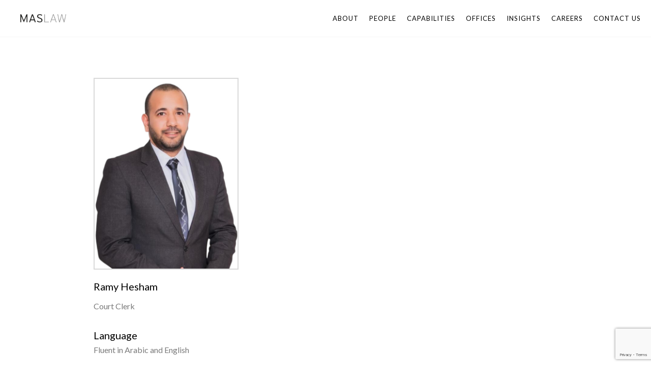

--- FILE ---
content_type: text/html; charset=utf-8
request_url: https://www.google.com/recaptcha/api2/anchor?ar=1&k=6LdMiY8pAAAAAL1AO58QSRIuuJYvzS5CsY1gHcgc&co=aHR0cHM6Ly9tYXNsYXcuY29tOjQ0Mw..&hl=en&v=PoyoqOPhxBO7pBk68S4YbpHZ&size=invisible&anchor-ms=20000&execute-ms=30000&cb=2flp87xzgj9v
body_size: 48777
content:
<!DOCTYPE HTML><html dir="ltr" lang="en"><head><meta http-equiv="Content-Type" content="text/html; charset=UTF-8">
<meta http-equiv="X-UA-Compatible" content="IE=edge">
<title>reCAPTCHA</title>
<style type="text/css">
/* cyrillic-ext */
@font-face {
  font-family: 'Roboto';
  font-style: normal;
  font-weight: 400;
  font-stretch: 100%;
  src: url(//fonts.gstatic.com/s/roboto/v48/KFO7CnqEu92Fr1ME7kSn66aGLdTylUAMa3GUBHMdazTgWw.woff2) format('woff2');
  unicode-range: U+0460-052F, U+1C80-1C8A, U+20B4, U+2DE0-2DFF, U+A640-A69F, U+FE2E-FE2F;
}
/* cyrillic */
@font-face {
  font-family: 'Roboto';
  font-style: normal;
  font-weight: 400;
  font-stretch: 100%;
  src: url(//fonts.gstatic.com/s/roboto/v48/KFO7CnqEu92Fr1ME7kSn66aGLdTylUAMa3iUBHMdazTgWw.woff2) format('woff2');
  unicode-range: U+0301, U+0400-045F, U+0490-0491, U+04B0-04B1, U+2116;
}
/* greek-ext */
@font-face {
  font-family: 'Roboto';
  font-style: normal;
  font-weight: 400;
  font-stretch: 100%;
  src: url(//fonts.gstatic.com/s/roboto/v48/KFO7CnqEu92Fr1ME7kSn66aGLdTylUAMa3CUBHMdazTgWw.woff2) format('woff2');
  unicode-range: U+1F00-1FFF;
}
/* greek */
@font-face {
  font-family: 'Roboto';
  font-style: normal;
  font-weight: 400;
  font-stretch: 100%;
  src: url(//fonts.gstatic.com/s/roboto/v48/KFO7CnqEu92Fr1ME7kSn66aGLdTylUAMa3-UBHMdazTgWw.woff2) format('woff2');
  unicode-range: U+0370-0377, U+037A-037F, U+0384-038A, U+038C, U+038E-03A1, U+03A3-03FF;
}
/* math */
@font-face {
  font-family: 'Roboto';
  font-style: normal;
  font-weight: 400;
  font-stretch: 100%;
  src: url(//fonts.gstatic.com/s/roboto/v48/KFO7CnqEu92Fr1ME7kSn66aGLdTylUAMawCUBHMdazTgWw.woff2) format('woff2');
  unicode-range: U+0302-0303, U+0305, U+0307-0308, U+0310, U+0312, U+0315, U+031A, U+0326-0327, U+032C, U+032F-0330, U+0332-0333, U+0338, U+033A, U+0346, U+034D, U+0391-03A1, U+03A3-03A9, U+03B1-03C9, U+03D1, U+03D5-03D6, U+03F0-03F1, U+03F4-03F5, U+2016-2017, U+2034-2038, U+203C, U+2040, U+2043, U+2047, U+2050, U+2057, U+205F, U+2070-2071, U+2074-208E, U+2090-209C, U+20D0-20DC, U+20E1, U+20E5-20EF, U+2100-2112, U+2114-2115, U+2117-2121, U+2123-214F, U+2190, U+2192, U+2194-21AE, U+21B0-21E5, U+21F1-21F2, U+21F4-2211, U+2213-2214, U+2216-22FF, U+2308-230B, U+2310, U+2319, U+231C-2321, U+2336-237A, U+237C, U+2395, U+239B-23B7, U+23D0, U+23DC-23E1, U+2474-2475, U+25AF, U+25B3, U+25B7, U+25BD, U+25C1, U+25CA, U+25CC, U+25FB, U+266D-266F, U+27C0-27FF, U+2900-2AFF, U+2B0E-2B11, U+2B30-2B4C, U+2BFE, U+3030, U+FF5B, U+FF5D, U+1D400-1D7FF, U+1EE00-1EEFF;
}
/* symbols */
@font-face {
  font-family: 'Roboto';
  font-style: normal;
  font-weight: 400;
  font-stretch: 100%;
  src: url(//fonts.gstatic.com/s/roboto/v48/KFO7CnqEu92Fr1ME7kSn66aGLdTylUAMaxKUBHMdazTgWw.woff2) format('woff2');
  unicode-range: U+0001-000C, U+000E-001F, U+007F-009F, U+20DD-20E0, U+20E2-20E4, U+2150-218F, U+2190, U+2192, U+2194-2199, U+21AF, U+21E6-21F0, U+21F3, U+2218-2219, U+2299, U+22C4-22C6, U+2300-243F, U+2440-244A, U+2460-24FF, U+25A0-27BF, U+2800-28FF, U+2921-2922, U+2981, U+29BF, U+29EB, U+2B00-2BFF, U+4DC0-4DFF, U+FFF9-FFFB, U+10140-1018E, U+10190-1019C, U+101A0, U+101D0-101FD, U+102E0-102FB, U+10E60-10E7E, U+1D2C0-1D2D3, U+1D2E0-1D37F, U+1F000-1F0FF, U+1F100-1F1AD, U+1F1E6-1F1FF, U+1F30D-1F30F, U+1F315, U+1F31C, U+1F31E, U+1F320-1F32C, U+1F336, U+1F378, U+1F37D, U+1F382, U+1F393-1F39F, U+1F3A7-1F3A8, U+1F3AC-1F3AF, U+1F3C2, U+1F3C4-1F3C6, U+1F3CA-1F3CE, U+1F3D4-1F3E0, U+1F3ED, U+1F3F1-1F3F3, U+1F3F5-1F3F7, U+1F408, U+1F415, U+1F41F, U+1F426, U+1F43F, U+1F441-1F442, U+1F444, U+1F446-1F449, U+1F44C-1F44E, U+1F453, U+1F46A, U+1F47D, U+1F4A3, U+1F4B0, U+1F4B3, U+1F4B9, U+1F4BB, U+1F4BF, U+1F4C8-1F4CB, U+1F4D6, U+1F4DA, U+1F4DF, U+1F4E3-1F4E6, U+1F4EA-1F4ED, U+1F4F7, U+1F4F9-1F4FB, U+1F4FD-1F4FE, U+1F503, U+1F507-1F50B, U+1F50D, U+1F512-1F513, U+1F53E-1F54A, U+1F54F-1F5FA, U+1F610, U+1F650-1F67F, U+1F687, U+1F68D, U+1F691, U+1F694, U+1F698, U+1F6AD, U+1F6B2, U+1F6B9-1F6BA, U+1F6BC, U+1F6C6-1F6CF, U+1F6D3-1F6D7, U+1F6E0-1F6EA, U+1F6F0-1F6F3, U+1F6F7-1F6FC, U+1F700-1F7FF, U+1F800-1F80B, U+1F810-1F847, U+1F850-1F859, U+1F860-1F887, U+1F890-1F8AD, U+1F8B0-1F8BB, U+1F8C0-1F8C1, U+1F900-1F90B, U+1F93B, U+1F946, U+1F984, U+1F996, U+1F9E9, U+1FA00-1FA6F, U+1FA70-1FA7C, U+1FA80-1FA89, U+1FA8F-1FAC6, U+1FACE-1FADC, U+1FADF-1FAE9, U+1FAF0-1FAF8, U+1FB00-1FBFF;
}
/* vietnamese */
@font-face {
  font-family: 'Roboto';
  font-style: normal;
  font-weight: 400;
  font-stretch: 100%;
  src: url(//fonts.gstatic.com/s/roboto/v48/KFO7CnqEu92Fr1ME7kSn66aGLdTylUAMa3OUBHMdazTgWw.woff2) format('woff2');
  unicode-range: U+0102-0103, U+0110-0111, U+0128-0129, U+0168-0169, U+01A0-01A1, U+01AF-01B0, U+0300-0301, U+0303-0304, U+0308-0309, U+0323, U+0329, U+1EA0-1EF9, U+20AB;
}
/* latin-ext */
@font-face {
  font-family: 'Roboto';
  font-style: normal;
  font-weight: 400;
  font-stretch: 100%;
  src: url(//fonts.gstatic.com/s/roboto/v48/KFO7CnqEu92Fr1ME7kSn66aGLdTylUAMa3KUBHMdazTgWw.woff2) format('woff2');
  unicode-range: U+0100-02BA, U+02BD-02C5, U+02C7-02CC, U+02CE-02D7, U+02DD-02FF, U+0304, U+0308, U+0329, U+1D00-1DBF, U+1E00-1E9F, U+1EF2-1EFF, U+2020, U+20A0-20AB, U+20AD-20C0, U+2113, U+2C60-2C7F, U+A720-A7FF;
}
/* latin */
@font-face {
  font-family: 'Roboto';
  font-style: normal;
  font-weight: 400;
  font-stretch: 100%;
  src: url(//fonts.gstatic.com/s/roboto/v48/KFO7CnqEu92Fr1ME7kSn66aGLdTylUAMa3yUBHMdazQ.woff2) format('woff2');
  unicode-range: U+0000-00FF, U+0131, U+0152-0153, U+02BB-02BC, U+02C6, U+02DA, U+02DC, U+0304, U+0308, U+0329, U+2000-206F, U+20AC, U+2122, U+2191, U+2193, U+2212, U+2215, U+FEFF, U+FFFD;
}
/* cyrillic-ext */
@font-face {
  font-family: 'Roboto';
  font-style: normal;
  font-weight: 500;
  font-stretch: 100%;
  src: url(//fonts.gstatic.com/s/roboto/v48/KFO7CnqEu92Fr1ME7kSn66aGLdTylUAMa3GUBHMdazTgWw.woff2) format('woff2');
  unicode-range: U+0460-052F, U+1C80-1C8A, U+20B4, U+2DE0-2DFF, U+A640-A69F, U+FE2E-FE2F;
}
/* cyrillic */
@font-face {
  font-family: 'Roboto';
  font-style: normal;
  font-weight: 500;
  font-stretch: 100%;
  src: url(//fonts.gstatic.com/s/roboto/v48/KFO7CnqEu92Fr1ME7kSn66aGLdTylUAMa3iUBHMdazTgWw.woff2) format('woff2');
  unicode-range: U+0301, U+0400-045F, U+0490-0491, U+04B0-04B1, U+2116;
}
/* greek-ext */
@font-face {
  font-family: 'Roboto';
  font-style: normal;
  font-weight: 500;
  font-stretch: 100%;
  src: url(//fonts.gstatic.com/s/roboto/v48/KFO7CnqEu92Fr1ME7kSn66aGLdTylUAMa3CUBHMdazTgWw.woff2) format('woff2');
  unicode-range: U+1F00-1FFF;
}
/* greek */
@font-face {
  font-family: 'Roboto';
  font-style: normal;
  font-weight: 500;
  font-stretch: 100%;
  src: url(//fonts.gstatic.com/s/roboto/v48/KFO7CnqEu92Fr1ME7kSn66aGLdTylUAMa3-UBHMdazTgWw.woff2) format('woff2');
  unicode-range: U+0370-0377, U+037A-037F, U+0384-038A, U+038C, U+038E-03A1, U+03A3-03FF;
}
/* math */
@font-face {
  font-family: 'Roboto';
  font-style: normal;
  font-weight: 500;
  font-stretch: 100%;
  src: url(//fonts.gstatic.com/s/roboto/v48/KFO7CnqEu92Fr1ME7kSn66aGLdTylUAMawCUBHMdazTgWw.woff2) format('woff2');
  unicode-range: U+0302-0303, U+0305, U+0307-0308, U+0310, U+0312, U+0315, U+031A, U+0326-0327, U+032C, U+032F-0330, U+0332-0333, U+0338, U+033A, U+0346, U+034D, U+0391-03A1, U+03A3-03A9, U+03B1-03C9, U+03D1, U+03D5-03D6, U+03F0-03F1, U+03F4-03F5, U+2016-2017, U+2034-2038, U+203C, U+2040, U+2043, U+2047, U+2050, U+2057, U+205F, U+2070-2071, U+2074-208E, U+2090-209C, U+20D0-20DC, U+20E1, U+20E5-20EF, U+2100-2112, U+2114-2115, U+2117-2121, U+2123-214F, U+2190, U+2192, U+2194-21AE, U+21B0-21E5, U+21F1-21F2, U+21F4-2211, U+2213-2214, U+2216-22FF, U+2308-230B, U+2310, U+2319, U+231C-2321, U+2336-237A, U+237C, U+2395, U+239B-23B7, U+23D0, U+23DC-23E1, U+2474-2475, U+25AF, U+25B3, U+25B7, U+25BD, U+25C1, U+25CA, U+25CC, U+25FB, U+266D-266F, U+27C0-27FF, U+2900-2AFF, U+2B0E-2B11, U+2B30-2B4C, U+2BFE, U+3030, U+FF5B, U+FF5D, U+1D400-1D7FF, U+1EE00-1EEFF;
}
/* symbols */
@font-face {
  font-family: 'Roboto';
  font-style: normal;
  font-weight: 500;
  font-stretch: 100%;
  src: url(//fonts.gstatic.com/s/roboto/v48/KFO7CnqEu92Fr1ME7kSn66aGLdTylUAMaxKUBHMdazTgWw.woff2) format('woff2');
  unicode-range: U+0001-000C, U+000E-001F, U+007F-009F, U+20DD-20E0, U+20E2-20E4, U+2150-218F, U+2190, U+2192, U+2194-2199, U+21AF, U+21E6-21F0, U+21F3, U+2218-2219, U+2299, U+22C4-22C6, U+2300-243F, U+2440-244A, U+2460-24FF, U+25A0-27BF, U+2800-28FF, U+2921-2922, U+2981, U+29BF, U+29EB, U+2B00-2BFF, U+4DC0-4DFF, U+FFF9-FFFB, U+10140-1018E, U+10190-1019C, U+101A0, U+101D0-101FD, U+102E0-102FB, U+10E60-10E7E, U+1D2C0-1D2D3, U+1D2E0-1D37F, U+1F000-1F0FF, U+1F100-1F1AD, U+1F1E6-1F1FF, U+1F30D-1F30F, U+1F315, U+1F31C, U+1F31E, U+1F320-1F32C, U+1F336, U+1F378, U+1F37D, U+1F382, U+1F393-1F39F, U+1F3A7-1F3A8, U+1F3AC-1F3AF, U+1F3C2, U+1F3C4-1F3C6, U+1F3CA-1F3CE, U+1F3D4-1F3E0, U+1F3ED, U+1F3F1-1F3F3, U+1F3F5-1F3F7, U+1F408, U+1F415, U+1F41F, U+1F426, U+1F43F, U+1F441-1F442, U+1F444, U+1F446-1F449, U+1F44C-1F44E, U+1F453, U+1F46A, U+1F47D, U+1F4A3, U+1F4B0, U+1F4B3, U+1F4B9, U+1F4BB, U+1F4BF, U+1F4C8-1F4CB, U+1F4D6, U+1F4DA, U+1F4DF, U+1F4E3-1F4E6, U+1F4EA-1F4ED, U+1F4F7, U+1F4F9-1F4FB, U+1F4FD-1F4FE, U+1F503, U+1F507-1F50B, U+1F50D, U+1F512-1F513, U+1F53E-1F54A, U+1F54F-1F5FA, U+1F610, U+1F650-1F67F, U+1F687, U+1F68D, U+1F691, U+1F694, U+1F698, U+1F6AD, U+1F6B2, U+1F6B9-1F6BA, U+1F6BC, U+1F6C6-1F6CF, U+1F6D3-1F6D7, U+1F6E0-1F6EA, U+1F6F0-1F6F3, U+1F6F7-1F6FC, U+1F700-1F7FF, U+1F800-1F80B, U+1F810-1F847, U+1F850-1F859, U+1F860-1F887, U+1F890-1F8AD, U+1F8B0-1F8BB, U+1F8C0-1F8C1, U+1F900-1F90B, U+1F93B, U+1F946, U+1F984, U+1F996, U+1F9E9, U+1FA00-1FA6F, U+1FA70-1FA7C, U+1FA80-1FA89, U+1FA8F-1FAC6, U+1FACE-1FADC, U+1FADF-1FAE9, U+1FAF0-1FAF8, U+1FB00-1FBFF;
}
/* vietnamese */
@font-face {
  font-family: 'Roboto';
  font-style: normal;
  font-weight: 500;
  font-stretch: 100%;
  src: url(//fonts.gstatic.com/s/roboto/v48/KFO7CnqEu92Fr1ME7kSn66aGLdTylUAMa3OUBHMdazTgWw.woff2) format('woff2');
  unicode-range: U+0102-0103, U+0110-0111, U+0128-0129, U+0168-0169, U+01A0-01A1, U+01AF-01B0, U+0300-0301, U+0303-0304, U+0308-0309, U+0323, U+0329, U+1EA0-1EF9, U+20AB;
}
/* latin-ext */
@font-face {
  font-family: 'Roboto';
  font-style: normal;
  font-weight: 500;
  font-stretch: 100%;
  src: url(//fonts.gstatic.com/s/roboto/v48/KFO7CnqEu92Fr1ME7kSn66aGLdTylUAMa3KUBHMdazTgWw.woff2) format('woff2');
  unicode-range: U+0100-02BA, U+02BD-02C5, U+02C7-02CC, U+02CE-02D7, U+02DD-02FF, U+0304, U+0308, U+0329, U+1D00-1DBF, U+1E00-1E9F, U+1EF2-1EFF, U+2020, U+20A0-20AB, U+20AD-20C0, U+2113, U+2C60-2C7F, U+A720-A7FF;
}
/* latin */
@font-face {
  font-family: 'Roboto';
  font-style: normal;
  font-weight: 500;
  font-stretch: 100%;
  src: url(//fonts.gstatic.com/s/roboto/v48/KFO7CnqEu92Fr1ME7kSn66aGLdTylUAMa3yUBHMdazQ.woff2) format('woff2');
  unicode-range: U+0000-00FF, U+0131, U+0152-0153, U+02BB-02BC, U+02C6, U+02DA, U+02DC, U+0304, U+0308, U+0329, U+2000-206F, U+20AC, U+2122, U+2191, U+2193, U+2212, U+2215, U+FEFF, U+FFFD;
}
/* cyrillic-ext */
@font-face {
  font-family: 'Roboto';
  font-style: normal;
  font-weight: 900;
  font-stretch: 100%;
  src: url(//fonts.gstatic.com/s/roboto/v48/KFO7CnqEu92Fr1ME7kSn66aGLdTylUAMa3GUBHMdazTgWw.woff2) format('woff2');
  unicode-range: U+0460-052F, U+1C80-1C8A, U+20B4, U+2DE0-2DFF, U+A640-A69F, U+FE2E-FE2F;
}
/* cyrillic */
@font-face {
  font-family: 'Roboto';
  font-style: normal;
  font-weight: 900;
  font-stretch: 100%;
  src: url(//fonts.gstatic.com/s/roboto/v48/KFO7CnqEu92Fr1ME7kSn66aGLdTylUAMa3iUBHMdazTgWw.woff2) format('woff2');
  unicode-range: U+0301, U+0400-045F, U+0490-0491, U+04B0-04B1, U+2116;
}
/* greek-ext */
@font-face {
  font-family: 'Roboto';
  font-style: normal;
  font-weight: 900;
  font-stretch: 100%;
  src: url(//fonts.gstatic.com/s/roboto/v48/KFO7CnqEu92Fr1ME7kSn66aGLdTylUAMa3CUBHMdazTgWw.woff2) format('woff2');
  unicode-range: U+1F00-1FFF;
}
/* greek */
@font-face {
  font-family: 'Roboto';
  font-style: normal;
  font-weight: 900;
  font-stretch: 100%;
  src: url(//fonts.gstatic.com/s/roboto/v48/KFO7CnqEu92Fr1ME7kSn66aGLdTylUAMa3-UBHMdazTgWw.woff2) format('woff2');
  unicode-range: U+0370-0377, U+037A-037F, U+0384-038A, U+038C, U+038E-03A1, U+03A3-03FF;
}
/* math */
@font-face {
  font-family: 'Roboto';
  font-style: normal;
  font-weight: 900;
  font-stretch: 100%;
  src: url(//fonts.gstatic.com/s/roboto/v48/KFO7CnqEu92Fr1ME7kSn66aGLdTylUAMawCUBHMdazTgWw.woff2) format('woff2');
  unicode-range: U+0302-0303, U+0305, U+0307-0308, U+0310, U+0312, U+0315, U+031A, U+0326-0327, U+032C, U+032F-0330, U+0332-0333, U+0338, U+033A, U+0346, U+034D, U+0391-03A1, U+03A3-03A9, U+03B1-03C9, U+03D1, U+03D5-03D6, U+03F0-03F1, U+03F4-03F5, U+2016-2017, U+2034-2038, U+203C, U+2040, U+2043, U+2047, U+2050, U+2057, U+205F, U+2070-2071, U+2074-208E, U+2090-209C, U+20D0-20DC, U+20E1, U+20E5-20EF, U+2100-2112, U+2114-2115, U+2117-2121, U+2123-214F, U+2190, U+2192, U+2194-21AE, U+21B0-21E5, U+21F1-21F2, U+21F4-2211, U+2213-2214, U+2216-22FF, U+2308-230B, U+2310, U+2319, U+231C-2321, U+2336-237A, U+237C, U+2395, U+239B-23B7, U+23D0, U+23DC-23E1, U+2474-2475, U+25AF, U+25B3, U+25B7, U+25BD, U+25C1, U+25CA, U+25CC, U+25FB, U+266D-266F, U+27C0-27FF, U+2900-2AFF, U+2B0E-2B11, U+2B30-2B4C, U+2BFE, U+3030, U+FF5B, U+FF5D, U+1D400-1D7FF, U+1EE00-1EEFF;
}
/* symbols */
@font-face {
  font-family: 'Roboto';
  font-style: normal;
  font-weight: 900;
  font-stretch: 100%;
  src: url(//fonts.gstatic.com/s/roboto/v48/KFO7CnqEu92Fr1ME7kSn66aGLdTylUAMaxKUBHMdazTgWw.woff2) format('woff2');
  unicode-range: U+0001-000C, U+000E-001F, U+007F-009F, U+20DD-20E0, U+20E2-20E4, U+2150-218F, U+2190, U+2192, U+2194-2199, U+21AF, U+21E6-21F0, U+21F3, U+2218-2219, U+2299, U+22C4-22C6, U+2300-243F, U+2440-244A, U+2460-24FF, U+25A0-27BF, U+2800-28FF, U+2921-2922, U+2981, U+29BF, U+29EB, U+2B00-2BFF, U+4DC0-4DFF, U+FFF9-FFFB, U+10140-1018E, U+10190-1019C, U+101A0, U+101D0-101FD, U+102E0-102FB, U+10E60-10E7E, U+1D2C0-1D2D3, U+1D2E0-1D37F, U+1F000-1F0FF, U+1F100-1F1AD, U+1F1E6-1F1FF, U+1F30D-1F30F, U+1F315, U+1F31C, U+1F31E, U+1F320-1F32C, U+1F336, U+1F378, U+1F37D, U+1F382, U+1F393-1F39F, U+1F3A7-1F3A8, U+1F3AC-1F3AF, U+1F3C2, U+1F3C4-1F3C6, U+1F3CA-1F3CE, U+1F3D4-1F3E0, U+1F3ED, U+1F3F1-1F3F3, U+1F3F5-1F3F7, U+1F408, U+1F415, U+1F41F, U+1F426, U+1F43F, U+1F441-1F442, U+1F444, U+1F446-1F449, U+1F44C-1F44E, U+1F453, U+1F46A, U+1F47D, U+1F4A3, U+1F4B0, U+1F4B3, U+1F4B9, U+1F4BB, U+1F4BF, U+1F4C8-1F4CB, U+1F4D6, U+1F4DA, U+1F4DF, U+1F4E3-1F4E6, U+1F4EA-1F4ED, U+1F4F7, U+1F4F9-1F4FB, U+1F4FD-1F4FE, U+1F503, U+1F507-1F50B, U+1F50D, U+1F512-1F513, U+1F53E-1F54A, U+1F54F-1F5FA, U+1F610, U+1F650-1F67F, U+1F687, U+1F68D, U+1F691, U+1F694, U+1F698, U+1F6AD, U+1F6B2, U+1F6B9-1F6BA, U+1F6BC, U+1F6C6-1F6CF, U+1F6D3-1F6D7, U+1F6E0-1F6EA, U+1F6F0-1F6F3, U+1F6F7-1F6FC, U+1F700-1F7FF, U+1F800-1F80B, U+1F810-1F847, U+1F850-1F859, U+1F860-1F887, U+1F890-1F8AD, U+1F8B0-1F8BB, U+1F8C0-1F8C1, U+1F900-1F90B, U+1F93B, U+1F946, U+1F984, U+1F996, U+1F9E9, U+1FA00-1FA6F, U+1FA70-1FA7C, U+1FA80-1FA89, U+1FA8F-1FAC6, U+1FACE-1FADC, U+1FADF-1FAE9, U+1FAF0-1FAF8, U+1FB00-1FBFF;
}
/* vietnamese */
@font-face {
  font-family: 'Roboto';
  font-style: normal;
  font-weight: 900;
  font-stretch: 100%;
  src: url(//fonts.gstatic.com/s/roboto/v48/KFO7CnqEu92Fr1ME7kSn66aGLdTylUAMa3OUBHMdazTgWw.woff2) format('woff2');
  unicode-range: U+0102-0103, U+0110-0111, U+0128-0129, U+0168-0169, U+01A0-01A1, U+01AF-01B0, U+0300-0301, U+0303-0304, U+0308-0309, U+0323, U+0329, U+1EA0-1EF9, U+20AB;
}
/* latin-ext */
@font-face {
  font-family: 'Roboto';
  font-style: normal;
  font-weight: 900;
  font-stretch: 100%;
  src: url(//fonts.gstatic.com/s/roboto/v48/KFO7CnqEu92Fr1ME7kSn66aGLdTylUAMa3KUBHMdazTgWw.woff2) format('woff2');
  unicode-range: U+0100-02BA, U+02BD-02C5, U+02C7-02CC, U+02CE-02D7, U+02DD-02FF, U+0304, U+0308, U+0329, U+1D00-1DBF, U+1E00-1E9F, U+1EF2-1EFF, U+2020, U+20A0-20AB, U+20AD-20C0, U+2113, U+2C60-2C7F, U+A720-A7FF;
}
/* latin */
@font-face {
  font-family: 'Roboto';
  font-style: normal;
  font-weight: 900;
  font-stretch: 100%;
  src: url(//fonts.gstatic.com/s/roboto/v48/KFO7CnqEu92Fr1ME7kSn66aGLdTylUAMa3yUBHMdazQ.woff2) format('woff2');
  unicode-range: U+0000-00FF, U+0131, U+0152-0153, U+02BB-02BC, U+02C6, U+02DA, U+02DC, U+0304, U+0308, U+0329, U+2000-206F, U+20AC, U+2122, U+2191, U+2193, U+2212, U+2215, U+FEFF, U+FFFD;
}

</style>
<link rel="stylesheet" type="text/css" href="https://www.gstatic.com/recaptcha/releases/PoyoqOPhxBO7pBk68S4YbpHZ/styles__ltr.css">
<script nonce="hd04y1fNUyK8Ov_T8Rudqw" type="text/javascript">window['__recaptcha_api'] = 'https://www.google.com/recaptcha/api2/';</script>
<script type="text/javascript" src="https://www.gstatic.com/recaptcha/releases/PoyoqOPhxBO7pBk68S4YbpHZ/recaptcha__en.js" nonce="hd04y1fNUyK8Ov_T8Rudqw">
      
    </script></head>
<body><div id="rc-anchor-alert" class="rc-anchor-alert"></div>
<input type="hidden" id="recaptcha-token" value="[base64]">
<script type="text/javascript" nonce="hd04y1fNUyK8Ov_T8Rudqw">
      recaptcha.anchor.Main.init("[\x22ainput\x22,[\x22bgdata\x22,\x22\x22,\[base64]/[base64]/bmV3IFpbdF0obVswXSk6Sz09Mj9uZXcgWlt0XShtWzBdLG1bMV0pOks9PTM/bmV3IFpbdF0obVswXSxtWzFdLG1bMl0pOks9PTQ/[base64]/[base64]/[base64]/[base64]/[base64]/[base64]/[base64]/[base64]/[base64]/[base64]/[base64]/[base64]/[base64]/[base64]\\u003d\\u003d\x22,\[base64]\x22,\x22w6RPw6PCllonOyQfOE41LVfCg8OdwohlSmbDtcOhLg7CkX5WwqHDtsKAwp7DhcKPfAJyLCVqP1o8dFjDg8OcPgQgwovDgQXDvsOeCXBvw64XwptnwovCscKAw6lJf1RsF8OHaRYMw40LWMKXPhfCkMOpw4VEwpzDvcOxZcKcwo3Ct0LCimFVwoLDssOTw5vDoF/DgMOjwpHCh8OdF8K0GsKfccKPwpjDvMOJF8K0w53Cm8OewqUkWhbDlHjDoE9kw6R3AsOuwrBkJcOIw4M3YMKTIsO4wr85w6R4VDLClMKqSjjDjB7CsT3CscKoIsOjwqAKwq/DvRJUMikrw5FLwoggdMKkRVnDsxRSa3PDvMKPwpR+UMKvQsKnwpA6TsOkw71NL2ITwrvDl8KcNHrDosOewovDpMKmTyVYw7h/[base64]/CjGF9wpbDtzseOkHCqg4dw4AVw6PDkA9twpIZKgHCrsKZwpjCtHjDnMOfwro5Z8KjYMKJQw0rwoXDnTPCpcKReSBGWxsrahnCqRgoeng/[base64]/[base64]/DusO+woFew5zClRTDowRvw4MOwoTDiMOEwq8iRlrDjMK0LjR3R2Z0w6pYCUPCjcOUcMKnKUpiwq4/[base64]/YXtJwrXDlMOewr/DmsKcwoM/ZsKvw5bCrsKibMKlH8O2PS1nPcOow6XCpjwtwqXDl1krwpNsw7bDj2RmYcKlCMKaZ8OnT8OSw70nBcOeCAXCqsOtOMKTw5cbVmHDjMKnw7nDjCrDtGsSdCguCX0/[base64]/Do8KmLsKTwqDDs8KUC8KfMjjDu8OgwoRCw4vDtMKMwrDDl8KQYcO1IC4Tw7wNScKgbsOzbS87wrUFGTjDnVE6O3Elw7PCtsKXwpFXwo/DuMOsdwvCrA/CgsKGO8Oiw6zCvEDCscOnDMOxEMO+V1JRw4QZaMK7IsO2O8Kew5rDqAvDosK3w7UYCMOGAG/ComlEwp0+aMOrHzdtUsO5wpJaXFjCr0DDhV3CgivCs0ZrwoQvwpPDoTPChAALwodPw7fCnD3DhMOUYnTCg1XCvsO5wrTDksKBOV3DosKfw60bwqTDrcKGw73DiDIXay8Swohuw6UwUBXCrEVQwrfDsMOZTC0tMMKJwq3CmHoxw6ZRXsOtwow/SG3DrXfDrcOmccKieGUjEsKMwoArwr3Cmx5JDX8bGyNhwq3CumM4w5sTwpRGMk/Dq8ObwpnCrg0mYcKsM8KgwqVyHS9Bw7Q5S8KAZ8KZYGxTEQ7Dq8KnwovCvMKxXcKjw4fCoiYfwr/[base64]/L3UkWAzCqTgMw6Mxd8Opw7DDpGxewqY2woHDkCjCql7CgEDDiMOfw551B8KWQ8Ohw7hGw4HDpxnDtMKBwofDpsOdDMKdBsOFJThpwr3CqBjCrRHDlG8gw6lbw7rCt8Opw797GcKHT8OTw6zDocKmWsKwwrTChEPCuF7CvRzCqE5vwoN4ecKSwqxmZVUmwpnDhkJ/cRXDrQXCnMOnTlNVw57DsQfCnXFqwpJ1wo/DjsOUwph7IsKgZsK/A8O+w4w1w7fDgxEONcKkHcKhw5XCusKjwo7DvMKTTcKvw4nCoMOHw6bCgMKOw44Vwqd/ZiUbIcKBw5/DhMO+FG4HMHYywp87EhTDrMORBsOYw7TCvsOFw5/Du8OYJcOBJzTDm8OVRcORXXjCt8KLwohbw4rDhMOxw5TCnE3DlFrCjMKwSxzClG/Ckk0mw5LCrMOTwr9rwqDCgMOQH8KFwqHDiMK1wrl2KcK0w4fDsUfDnk7DqnrDgxXDvsKyZ8OdwpnCn8KcwqvDn8KCw4jDszTDvcO6IMOvdj7CtcOKIcKqw6QvLWoNAcOeZ8KEfVEcKHvCn8KBwrPDs8Oqw5gDw48dZDXDmH7DhFHDmcOswprDv18Zw5tPUSATw5/DhyzDrA9zGGrDlzxPw63Dsi7CksKbw7HDjBvChMOQw6dcwogGwqZawoDDscKSw5TCohNWD0dbbxcIw4HDqsKmwp7DjsK6wqjDpRvChDUrRlx3LsKOKCTDjgIswrDChsKlCcKcwoNGMMOSwqHCi8K/[base64]/[base64]/[base64]/CpcKATW7CgVg5w6HCnMOpwoo/HsObw67CqGdEw7dww7PCgcOdU8OKPBDCucORfV/DllcQwprCgzsXwpZGw7MAb0DDoWxFw69owq4pwqV/[base64]/DoyILd27CrsOnE8KNw7HDksKeAMO4w4wCw4Igwr7DkSB8fSfDjW/CrCBpPsO9UcKvQsOIF8KafsK9w7EIwprDkSTCtsOtQ8OtwpLCuGrCqcOCw6MOcmQlw6sVwqDCtS3CoA/DmBI3RMOOG8OQw5dQGMO9w61jTHjDm0ZAwozDgwjDu058bzbDiMOeE8O4O8OAw5gZw6xdZsOGF0pxwqjDmcO9w47CgsKGCWgERMOFa8KQw6rDt8O0OMOpE8OewoNaEsOpdsOffMOvPcKKZsOvwpvCljpIwrxZUcKjaGsgIsKcwqTDoUDCtwtFw53Cl1/CpsKDw7LDtAPCjsOwwoPDqMKMRsOcOCzCoMOtHMK9HAdQWnZpSQbCl3odw5DCvWrDnFLCtsOXJcORYnIcIUrDgcKsw7Z8WQDChcKmw7HDoMKjwpkqKsKmwrVwYcKYCcOdXsOPw4DDu8KGI2nCkmNcC14Cwpk7W8OeWjlXMMOMwonCr8OewpdVA8O/w7/DoQA8wpnDkMOBw4HDpsKBwrtew7rCkG/DthDCvcKNwrvCgMOkwrHCh8OJwpTCs8K1WmEoPsKkwotewq0jFHHCkGTDosOGwofDh8KUNMKywrDDnsORXnJ2fjF5D8KMc8OlwoXDmnLCs0I9wqnCrsOEw5XDjQ/Cpn3DjBzDsVjDuX1Ww7UawohQwo91woPCgGk3w4ZMwojDvcOPK8Kyw6ENaMKMw5fDmHvCp29RVll+KMOCY1LCgsK9w5VKXC/CkcK7I8OpByhVw5YBRV8/ZzwPw7dId2djw50uw4ECWsOsw5JtIMOJwrLClg0hacK9woTCmMOTUsKtScOmdHbDm8KCwrcww6J9wqBZacKww5Z8w6vCpcKcUMKBFEfCoMKewrTDmMOfS8OjB8O+w7xOwocHZl0xwo3DqcOvwpjChx3Dm8Ojw6Bew6vDtnLCrCd1B8Ohw7DDiiN/IW3Cun5qAMKpDsKXBcK0FFTDpk9twq7CvsOMOUvCoTQkfcOhP8KgwqAYbXbDvQpoworCgDJqwozDgAhEZcKPU8O+ME3Ct8O6woDDlSLCnVlwHsOuw7vDs8OzARTCmcKKZcO9w4A4PXLDv3Mww6DDl3Isw65zwrQcwoPCkMK/wp/CnyUSwqHDnS0rIcK1JVAibcObWkB9w5xDw7QgImjDjwbCqsKzw4dvw6vCj8OKw4J0wrItwq0Hw6bCrsO0TMK6OjJjFQTCv8KWwrInwoPDvMKDwrNjD0JNXWoSw75hbsKAw74kaMK3egl5w5vClMOEw7vCvRNdwoJQwq/DkBDDmgVJEsO8w7bDnsKKwp1LED7CqSDDpMKtwolOwrc6w6p0wrgewpMLWlbCoi9xJzsuGsKPWUPDvsOCC2TCp2VLEFhswp8+wqvCvTc0wpMLGiXDrytpwrXDgCpywrTDskzDhCw/I8Ouw4PDgXssw6XDmU9cw41NBsOAbsK0XsOHDMKIKcOMFVtRwqBRwrnDoloFLC5DwqPCvsKbay4Gw67CuDUlw6ttw7nCsSzCuwDChwXDg8OMd8Kkw7t/[base64]/SVPCih3ChU9Vwqx6LMKuw6zDtsObBcK7RnbDq8OPRcO1EsKfAXzDq8OUw7zCgSTDugV7wqYAYsK4wohAw7/Cm8OMFwLCmMOWwpEVai1bw6xlPBBPw6N+aMOcw47DhMO4Y0IbJBjDmsKsw6zDpknCtcOkesKuDGHDnsKsI0nCqy5iIDY+HsOJw6zDmcKjwpTCoSgyK8O0eG7Cn0c2wqdVworCqcKWNCtzB8KVZ8OtaBTDpzvCucO2OVhpZEVqwq/DrUTDqF7CnQzDnMOTPMKiFcKqwr/[base64]/[base64]/Du1zDoy7DiSAHDwYmfcOmCMOPw7EqE0bDsMO1wr/[base64]/CjVc+w7pPL8KiwrJOQ3vCuMODwqvDs8OpSsODKXLDgiN1wqBnw71ONxjCgsKCG8OKw70gesKsQ23Cs8OwworCnQ8Cw4xTXsKbwpJmYMKWQ3NCw4YEwofClsKdwrNzwoYsw6UjZ1LClsKNwo7Cl8Onw5B8FsO8w6HCj3kNwpfCpcOxwpbDlg4PVcKNwogXKhR/MMO3wp7DvsKJwqxAZjBYw4Ydw5fCuy3Cm1tcO8Oyw7HCmQDCksKzTcOrZcK3wqlNwq1tPy4EwprCqirCtcO6OMO/w4NGw7FhIcOSwpp2wovDvgVUbRMqXzVNw7NsIcOtw7MwwqrDpsOow6hKw7jDtH3DlcOdwoPDkGfDjisnwqgxEn/CsltGw5/CtWjCikDDrsKewonCl8KNLMKZwqFOw4Yfd31Qc3NFw5cZw6PDjlLDhcOhwpPCpsK4wqDDj8K9V2tbGGdDdhtDDj7DgcKPwrtSw4VNGMOkfcKTw5PDrMONPsOCw6zCl10DRsOjKULDkkZ9w4XCuA3Cizpuf8Kyw6RRwq3ChmVLDTPDsMKmw7E3BsKxw7rDn8OnC8O/[base64]/CrVBHQMOcw69+w5sJDsOkF0gIUcOWasKIw7paw7saEDFhUsOTw57Ci8OpAcKZMz/CucKNEMKTwpbDi8Ouw5YJwoLCmMOpwqRvFzUjwrXDj8O3XC/DhMOhTcO2woYqQcOOQHRRRxTDvMK3EcKgwpLCmcOyQn3CigHDu0HCtiJeasOiKsO5wr3Dr8O0wpdAwoheRHl4csOmwosYC8ODZQjCmcKEd1PDih0bQHp8DEvClsKIwqENKBrCvMKiehnDkA7CuMKgw4RjaMO/wozCh8KRTMOpHVfDq8KUwpkGwqXCm8KSw7LDslrChkwPw4QXwowXw4XCmMObwo/DicOGbsKHacOpw5NowoTDqMKkwqNqw77CrgdvI8K/[base64]/[base64]/Du3LDiQHCnkYWC8KGwpfDrXJZwqnCpRRuwqTCuH/CuMKCDXYbwrvDusKTw4/DpEvDr8O+N8OIdSIlFx98SMOjwoLDrEABHiPDucKNwqjDrMKoTcK/w5BmagfCmsOUSj86wp3DrsOLw4VawqEfw7/[base64]/TMOtw6l/RMOwKBcgwp7Cg2zDqsKuGMKJw64DJcOZY8K5wq9CwrcGw5jCmMKNXn3DvWfCskNUwqbDjgjCu8OZSMKbwoYzZsOrDyA4wo1NVMOqVxtcbBpnwpXCosO9w4LCmW5xe8KQwocQDBHDr0MgHsO+LcKAw4pIw6Zxw41Iw6HDhMKVFsOmYsKswo/DpmLCiHk/w6PCtcKoB8KedcO3SsK4TMOELMK+YcOXIjN6Z8O7Kis1ERkXwqx7E8O5w5vCvcKmwrLCjVfDlhDDqsO1HsKOTyhhwokASDpOKcOVw6ZPEMK/wovCv8K4IwYMW8KKw6jCtkx/wo7ClQfCpQ96w612SBMzw4DDs2RCfz/CqDN0w4jCqCvCkWAOw7NqSsOmw4TDohnCl8KQw4oowqHCq1RPwpVwX8OfXMKUSMOBelTDllQHIkMdIsOYGwoFw4vCnmfDtMK7w4fCv8KFSAs1w5pGw6VqRX8Mw7bDmzXCrMO1E1DCsSvDk0TCmcK+K1cpMFsTwovCv8OQOsKkwrzCg8KCMMO1fsOEXy/[base64]/DnDgDR1QOOzrDmmjDlwN2WAjCrcK+w59IacKpCCRKwotAWcO/w6taw4rChQkEfsKqwqpxUMOmwrwdYUF3w6o/wq44w6vDusKIw4/DqXFewo4rwpHDmg8bQMOOwp5bW8KtMGLCpC/DsmZMf8OQS1bDhi5IWcOqAcKpw4nDtinCvWFawqYwwrQMw7Z2w6XCkcObw6nCgsKXWjXDoToQcW5+GTw4w41KwqF3w4prw5VaWQbDoxzDgsKywqMdwr50wpbDhhkGw7LCrX7CmsK2w5zClmzDiyvCssO7JzdnLcOpw5okwq/CncOHw4wRwrxgwpAfe8OuwrPCqcKjFH7ClcOiwrIsw6HDlD4Zw63DtMK6J3ouXxTCtxhOYcO+XmHDssK+wprCtQfCvsO8w57CvMKNwpopTsKEX8KYAsOiwr/DtF1LwrdYwrjCsEI+E8OZcsKJZgbCoHAxA8Kxw7zDrsOOFgomLVzCqkvCq0HCiXtlGMOaQMOne1HCsHTDiwrDoVrDnMONW8OdwpzCvcOSwo1QHjLDjcOyVcO1wqnCl8KzOcKtbRtLamDDosOwNcOhHAs3w5xGw5nDkxgMw5fDoMKMwrsdw74OVyM/CD8XwqFRwp/DsmJqa8Ouw7zCiTVUOhzCm3FhUcKlMMKIXxPClsKEw4UhdsKSfwcAw7Q1w6vDjsKJPTjDm2vDr8KmM10kwqLCpMK6w5PCrMOAwrrCkHw6w6/[base64]/Ckw3CmG06wr3Du8OVwoTCq8O+w53CscKiw70vw57ClsOEecKiwozCnRJ/[base64]/DljdZVMKjMcKhw6IAw5UWT1fDr8Odw7XCvA1/[base64]/[base64]/[base64]/Dqh5jwqXDsE5+w77Cn8OaP8ObwqIFRMKYwpVuw6c9w7PCj8O9w5VCCMO6w43CssKCw7BLwqbCjMONw4PDu3fCv3knBgPCgWBvQxZ+BsOGY8Osw4cfwrtSw5nDmy0ow4w4wqnDmi/CjcKcw6HDt8OFXcKtwr8LwppMOxU7JcOBwpdBw6zCv8O/wojCpE7DhsOBSTI8ZsK4BkFOHhJlZETDrCgbw7zCl3VTO8KPEsOww4TCk1TCpVE4wo8VXMOjEw5dwrN5PmXDmsKww6xuwpRcJkHDtW4oasKKw4xBWMOYNVXCtcKawpjDtg7CgsODwoV8w6pzUsOBSMKJw4bDk8K5ZgDCrMOYw5LCr8OmJT/Dr3LDsSlTwpARwrHCmsOUaVDDvB/CnMOHEHbCqcO9wosALsOPwpILwpAePjYBVMOUBX/[base64]/CgH/DrjZUwpszwovCv2cNNUoMVcKaP2tzesO3wpsUwpw/w5IswqoEdDfDvx1weMONcsKBw6jCu8OJw57Ct1o8T8Kvw4gpVsKOE0YmQXM4woAHwql/wrbDnMKDE8Oww6LDt8OQahwRA3TDqMOuwpwuw79DwrzDgWfCo8KOwo9Ywp7CkjjCh8OuPzA8FFPDq8OqYis+w5HDgF3CncOYwrp6blR/wq5kMMKEW8Kvw50mwo1nH8Knw7DDo8OqFcKpwpdQNRzDtHtFEcK6aT/[base64]/DgEDDrgRFGsKLwrHDkcKGwpfDv0I1woHCi8OndsO6wqUaMRbCqsOGRy8iw5nDkTvDvjpmwqVkNkpfFlrDmH/DmcKHBQrDicKcwp8JeMOjwqPDm8Ocw5fCgMKmwrPCumLCg3/[base64]/Swhqw6TDtTNFwq9QRMOmwrnCnFNlw7/DpcKTA8K0KSXCpw3CpSUowrVQwrJmEsKEYkBrwozCvMONw5vDj8O4woDDlcOjdMK1a8ObwoHDqMODwoHCocOCdMOfw4RIwppGXsKNw4fCgMOxw4nDk8Ksw5jCsgJ+wpLCrCZwCDLDtSTCoQc7w7rCisO3YsOKwrvDksOPw78JAhTCq0XDosOtwoPCiwoLwpg4R8Ojw5/Cm8Kzw53CpsK/IsORLMK9w4PDgcO6wpTDmDTCkU9jw5rCiRLDkVoBw57Do0xWw43CmGJIwrzDtmbDnHvCksKUKsOXScKNc8KqwrwSwoLDswvCkMO3wqNRw5khPwxXwppRC1dsw6c7wphLw7Mvw77CmsOpcsOewo/DlMKZc8OLFUdSE8KyLTLDmULDsyXCrcOXAcONOcO8wo0Nw4TCglLChsOWwrXDgcOreG8zw64Zw73CrcKaw7s/QnF8RMOSVRbCvcKhVGPDsMK4b8Oge1DDkRcnX8KJw5rCsSzDm8OEFngQwq8DwpAUwqh2XlBOwowtw5zDsDAFW8KUYMOIwp1vKxocK1jDnQYjwobCpXjDhMKVNBjDgsKMcMK/w7zDiMK8C8KNS8KQKTvCmMKwKSx4woklcsKqYcOTwr7DiGYdLX3CliILwpQvwrYtfFZpCcKkJMK3wr4mwr8dw5tiLsOVwrJTwoB1RMKjVsOBwph4wo/CscOMaFdTOSvDh8OzwonDiMOrw7jDn8Kfwr88HHTDo8OsSMOMw6zDq3VKecO/w6ROJTvCtcO/wr/DoyPDv8K1bRrDkg/Cmm1qXMKXKwPDtcORw4AHwrjDiEk6D3YjGsOtw4AgfMKEw4o0ZXbCu8KrQGjDisO5w4hRw7fDusKqw6hJZAsmw4/Ckh1Yw5dCXj0lw6DCvMKOwoXDicKowqQ9wrDCsQQ8wqLCs8K6GsKyw7hKOcOdAkLClXbDpMOvw5PCmGgeOMOTwp0gKlwEe0vCvMOMYn3Du8KSw5oLw6M7L2zDhhhEw6LDmcKXwrXCusKvw4cYeHc/[base64]/DlMOuwoNjw4bCugMPwoTCkwHDqcK4w5PDu3ouwqIyw5V/w67DvE/DlGnCjF3CscKLdg3Dl8Ktw57DqHUZw483A8KLw48OA8KiB8O2w4XCvsKxGw3DhMOCw4MTw689w5HChAwYZUPDscKBw73ChBNDccOgwrXCisKjRjnDm8O5w51LD8Opw78WacKSw48aZcK7bUbDpcK5PMKaNlDCujg7wpYvbCTDhMKqwqfCk8OwwojDj8K2RWo7w5/[base64]/[base64]/[base64]/DuMKQwoLDt1BhwrNPw5MAw6vDkMKhasKxw58oIsO5FcKaaxDDksKCw7FWw5vCiRbCrg8RdTnCkR0SwrzDjhw1ci/[base64]/wojChk3Dv1tgZcOdf3DCucKGwpMZYTrDthHClRVHwpfDscK6JsOJw4xbw7zCg8KkN0IxXcOjwrbCscOjRcOGZ3zDvVEic8Kqw5zCliBrw6szw70qRk3CicO2AAjCpnx6csKXw6QkZg7Cm1/DhcK1w7vCmRHDtMKCw5pQw6bDoABsIFA1OFhAw6E8w7XCqiLCjxjDmR97w61EDGlOGUnDhMOSGMOZw6cuJR9IIzPDscK8ZWM+REMOWMOXS8OMDzxYaAzCsMOeWMKjMmFoTwpwfC8awq/DuxR7AcKXwq3CsyPCiDYHwp0DwopJB2cOwrvCmkTCsg3DhsKNw6sdw7pSYMKEwqsnw67DosKPNk7ChcO6TMK2asOgw4zDosK0w4XCiWPCsjgLN0TChDknWH/DpsKhwokXwp3DsMOiwpbDnRtnwpNUGQPDkRMGw4DDrh/DhV9NwpvDqV/ChF3CvMK9w64jLsOEOcK1w6jDvMKOXVwBwpjDn8OBNwkwVMOfTEjCt2EMw5/DhRFEecOOw7pZLzTDn1pyw77DjsOHwrkQwrRXwqrDkcKjw7wVLhbCvQQ9w41xwprDsMKIfcKVw7nChcKUTTgswp4mFMO9GzLDokJPXWvDrMKrdEvDnMK/w5zDqmxtwrjCjsKcwrAiw4nDh8O1w6PCmcOeBMKobWJ+ZsOUw70VQ3rCnsOJwrfCvRrDg8Oqw6HDt8OURGwPOQjCh2fCgMK9J3vDgBTDpFDDrcKRw7Rfwo5Pw4bClcK4wr7CvMK/cEzDusKPw55RRioPwqkeYsOTasKDCsK8wqxpw6zDqsOhw40OXsKsw7fCqjoHw4XCkMKOVsOlw7cQVMOOQcKqLcOMN8Ofw6DDvnPDksKCN8OEXzXCjlzChAl0w5phw5zDji/CrjTCocOMccORYUjDgMOhCcOJVMOKH1/Cu8OPwpbCoUJ7CMKiTcKYwpvDjiXDuMO+wonDkMKpbcKJw7HClcOdw4TDsxAAPsKqcMK6XQ4qQMK5YAnDkz/ClsOacsKIGsOtwrHClcO/ByrCl8KcwrPCljFMw7DCs1IRSMO1aRtswqDDmArDucK3w5vCpMOjw6IibMOnwprCvsK0P8Kiwr0ewqfCmsKVwozCv8KnFwcdwodrNlLDhV/CllTCvzrCsGrDs8OaBCAlw6fCsFzDh0Y3SwHClMOAO8Otwq/DtMKXYcONw63DicOaw7pqdGcWREwyYScaw4DDksOXwrfCrjc0cAMxwrbCtBwxTcOAX39iZcOWNAw2ZyvCi8ODwrYKFVjDu27Dh1fCvcOMUcO1wr1IccOjw7PCoj3CtRvCvn/Cv8KRCFwfwpx+w57Cj1TDj2YGw5hKdCUtfcK0DsK6wovCm8O1QAbDmMKud8KAwrgMU8OUw59uw7fCjhEbT8O6S1BRFMOpw5Ihwo7CiB3Ck0FzFHvDicK1wocvwqvCv3fCgcKAwrtUw4Z2LD/Cojtlwo7Cr8KGFsKnw6x2wpVaesO3SVgBw6LCpi3DscOxw4UtZWIqSUXCoHPCvyIOwpPDuB3CicOSYFrChsK1WmTCk8KgHFRTwr/Dq8OVwq3DgcOwC3s+Z8KIw61RMl1cwrg4J8KUbsKtw6NscsOzLxkhd8O5OMKkw7rCvsOTw4glacKMIATCvcOgYTrCicKmw6HCgmDCvcOgA311M8K/w5LDh3Uow4HCjMOdeMOmwoFXOMOrFmTDp8Ksw6bCgAXCsEcUwoM1PEpcwpTCthRnw4ZNw7XCmcKhw6/DqsO7EVIgwpxuwqJuQ8Kgem/CtyLCoD5tw77CkcKDAsKPQnpUwq1RwpPCsTsWTjVdJQx1wqvCnsKmC8O/[base64]/c8ORwpDDh3MOGH4/w4MkHAFCwrbCpH11w5YFw6dxwqRWHMOZRlAfwojDo3nChMKJw6nCgcOqw5BqCzLDtWUZw4nDpsOGw4ozw5kiwrLDkjjDjA/CosKnfsKLwrhOexBMJMK7ecKyM3xPWiVBYsOMFMOBQcOTw5hQMC5YwrzChMO9ecOXGcOawrDCvsOjw4rCimrCj30HUsOUQsK8IsOZJsOBIcKrw7Q/wpR7wr7DsMOMYRhifsKDw5TCnn3Dn2UiCsOqAGIYGBfDkng4HULDkg3DosOSw4/CuF16woPCukMRcVZfWsOuwqAXw498w4F3OHXCjFQswrtsTG/[base64]/[base64]/Cv8KEwqIPXVYnISByw7Y0S8KQGl9wO1ggAsO9BcK0w68fQQHDomQFw4MNwo5Zw7XCpnLCp8KgfVg/QMKQDENPFUbDoXNLC8KOw7cIYMKqRWXCoh0UHi3Do8O7w7TDgMKyw53Cl3TCi8KLQn7DhsOaw6jCtsOJw68cIUo4w4NHO8OAwqVjw6kQH8KWNGzDusK/w5TDhsO4woXDjztFw4AlOcOJw7DDryDDrcOcO8OPw6wew6kgw4VEwqxfSl7DiGoow4YoM8O5w4N5OsKNYcOEEi5Ew4HDlFbCnF3CskXDmXrDlH/[base64]/DnWs/C0fCs8OLasOZw6hYwoLDswnCpAwWwrxQwp3CmBPDiHdSNcOVQEPDj8K/KTPDlz4yGcOUwpvDoMK6fcKUZ3NGw4QOO8KGw43DgcKlw4XCgsKoAS88wq/DnyJwF8OPw6vClh0pLgTDrsKqwqo5w6XDlFxMJsK5wq/CpyTDihNAwpjDv8O6w53CuMK3w4RjeMOcenU8aMOvanpYMiNdw4rDliZiwo0TwoVTw4XDjgZSwpDCvxUswrxfwop/RAjDnsKvwpNMw4JTMTNrw4JHwqjCr8KTOChIJSjDoUDClMKTwpbDuTwQw6o8w5nCqBXDr8KXw57Cv091w79Sw6otUsOzwobDnBnDmH0RelNowrHCrBzDtzPCvi9Iw7LCpGzCjRgBw6spwrTDuQLDrsO1V8OSwqzCi8OIw5oTCx0tw7JuP8OtwrXCuU/ClMKEw7QzwqTCgMKxw63CoCdCw5PCkiNCJcOyNwMhwrvDosOLw5DDvw91bsOkJsO3w4N+UcOcEklFwowBUcOAw51Zw70ew7XCsBoxw67DvcKDw5PCmcOnGUIgAsO8BQrCrGLDmwZgw6DCvsKsw7bDtz7DkMKLOSjDrMK4wo/CiMOZfw3DkX/Cmm4bwqTDq8K1OMOURsKrw4oCwqfDqMOdw7wtw6/[base64]/DlcKHKxw5binCgV0Pw49fLcK+DsOWwowWwoIrw4bCrsOnNcKTw4E3wrjCvcOuw4UFw6PCkjDDr8OXWgJ5w7TChRA4c8KuT8O3wq7CksOnw7XCp2HCn8K1f2BhwpvDlFPDvEDDt3fDtcO+woIowo3CncK3wqJSRzlOBMOfRXUMwpDChS9oZzlQSMO2e8KuwpPDoA4Ywp/DqDBew6LDoMOhwq53wojCkkvCq37CisKpZ8OODcOzw7UrwpBewofCqsOFRHBvWz3CqsOTwpoMwo7CiUY9wqImPMKww6PCmsOMEMOmworDt8KxwpAJw7hQZ2FDwqNGOxfDlA/Dm8OhPk3DkVPDrhpjBcOYwobDhUoVwqfCg8Kmf3lLw5vCs8OodcKlMCnCkSHCjwoQwqdOeXfCq8Ovw5BXXgnDqzrDnMOMLF7Dg8KTDxJSJ8OoKw5Zw6/[base64]/ClzTDqhnDhsK9VMK0w5hNwqfDtcKIPzvCiD7Cs1fClwHCpcOkdsK8UcK7ZgzDksKNw7LDmsKLasKBwqbDi8ONcsKAQsKnFMKVwptsRsOYF8O7w6/Cn8K4w6Q4wrMVwoMQw4NCwqjDisKYw6XCpsKVQSsTOQUQP2dcwr4sw6XDmcO8w7PCnWHCrcO8bTEZwpdKL3kuw4tJF0/DuzLCiio8wo1jw5ALwoVvw4YZwrzCjzh4d8OQw4vDsT09wo7CjmvDiMKuf8K6w7XDn8KSwqjCj8Kbw6/Dux3CsH1Tw4vCs0teAsOhw4MGwojChgnCvsO2SMKOwqzDjsOVB8Kow4xEEjnDi8OyCApDEWBkHWRBMHzDvMO/[base64]/wqfDscO5WmnCpcKywqvCvFx8KcKqw41owqrCjsKXc8KXMy/CggrCgCfDiEkJMMKmWRTCtcKBwoFswpwzKsK7woPCoCTDk8OvNRjCjVMUM8KTacK0KWTCvj/Cs0fDhkNeUcKZwqfCsA1FFERxVwJGcjtww4BhHDXDh2jDvsKPw4vCtloFVQ3DqzoIAHXDiMK4w7R4F8K/[base64]/DrsKIwogWAHjDqcOjwp0yQ8KGw4HCn8OwwrrDm8Krw7XDsC/DhcKXwq85w6t8w5cjDMOWVcKDwqRZCsKvw4bCkcOrw6I6SFkfJQ7CsWnCikXDkG/CrEwGZ8KNbcKUE8KZYzF/wo0TOhfCnCzCu8O9HcKpw6rCiG5MwqVpA8OTP8K6woZNdMKteMKuFxRJw41+USlEFsO4w7/DgFDCiwJOw6jDv8KzZ8OIw7TDlS/[base64]/[base64]/[base64]/w51Hw7VyfDpRMhnCucOSQRvChBAow6zDkMKSw6jCqnHDs2TCjMKEw4Ikw5rCmGpqIcO6w58uw4TCuyrDlDzDrsOtw7fCizfCv8OnwqfDpUTDocOcwpvDjMKiwqzDs1UMX8OXw48bw6bCssOTBzfDs8KSC3bDli/CgDtzwojDvQfDsXDDqMKjTkLClMKfw4xrZcKLHScZBCDCoXwnwqRRKhjDkEPDvsOxw7gnwoYdw7xnGMKAwrtkMcO4wqMhdmQow7rDk8OsHcOOahpjwoJxY8KdwpolYjBCw7HDvsOQw6AuZ0PCjMO/I8O/woTDhsKEw7bDt2LCjcK4Qn7DhGXCh3PDiAR6MsOxwrrCpzfCt08ZQVLDsxouw7rDgMOTO2gUw41SwrMTwrjDusKIw4oHwqcJwpTDiMK6E8O9XsK/NMOswrTCu8Khwqg8QcKvU0tbw7zCgcOEQ0p4IFpreEt+w5jDkG0xAisgTUTDsQbDjRPCmVw9wojDmxggw4nCjSXCssKEw5gacys1MMO7PEfDtcOvwq03eVHDuEwwwp/DgcK7BsKuIDLDnVIKw585wqAYAMObNMOKw4HCmsOmwotcOH1RTn/[base64]/Cp8OUwqnCsMOtaG1tw6LDnzArCiHChFTDrDcYw6PDvDXCixsgaCDCl0Z4woXDm8Ocw5vCti8mw5LDhcOhw5/Cq3w0OsK3w7hVwrBECsOsES7CuMOtBcKVMn7Cq8KjwpQuwoMHKcOYwozDlhc0w5jCssOQFBXDtEc5w4RSwrXCpMObw5wGwqnCkFA6w547w4AbMnPChsK/[base64]/DiXtyw4RwO3vDp8KgN0RNaHYow7jCvcOJdRvDpmtXwq0jwr/CtcOvXsKQCMKxw75yw4VPMMO9wp7CoMKqVyDCp3/DjTMRwobCmhZUOsKjaj8JYVRsw5jCiMKjHTd3cCjDt8Kywqxew7zCuMOPR8KLbsO7w4LCrBBnNATCsBgNw71tw7rDtMK1UCx1w6/ChXdUwrvDsMOKDsK2Q8OeBFlWw6DDl2nDj1XCoiJrUcKPwrNdXwxIwplaOADCmCEsKMK3w73CuTBDw63CpGTCtcOfw6vCmyzCpsK0Y8KQw63CuXDCkcOEwoLDj2DCu3gDwolgwpI8BnnChcKjw73DsMOlTMOkMi/Cj8OYRjs3w7kfQTbDlxvDmwpPFsOUNH/DvALDoMK5wrHClsOEUkIlw6jDgcKhwoERwr8Kw7nDtg/Cv8KNw4trw6VOw6hmwrZNPsOxPUjDosOgwoLDhMODfsKtw5bDoWMufsOiN1PDuGZ6d8KeJsOrw5YDW257woYsw4DCv8OLXFnDmMKqNsOaJMOgw5vDhwZ0V8KpwpJDD2/ChAXCuDzDncKlwp5IIkPCu8KGwpzDsBxDVsKYw6/ClMKxRnLDh8Otwqw+FkEhw75Sw43DuMOed8Oiw5PCmcKlw7spw68BwpVfw5LCg8KHfcOiYHjChcK2WGwfKnzCkHlzKQHCqcKCVMOZwrsPw51bw7d0w4HCjcKfwqN4w5/Cv8K/w45Iw7HDtsOSwqc8I8OpCcK5f8OvNkl2FzDCjMOuMcKYwpjDo8Ktw4HCrWQowq/Cpnw3FFPCuVHDvFvCosOVfCrCkcKxHzJCw5vCqsKDw4B2a8KKw7kLw70mwrkOOw1AS8Kuwpt5woPCjl3DisKYKRLCvXfDscKzwoJtSRN2PS7DpcOrCcKTOMKwEcOkw7Iew7/DjsKwLsOewrJtPsOxGEnDpjt/[base64]/CucOnS8KTTcKWwpXCpWPDsg7DjjTCpRnCtcO1GRg3w6tJw4HDosKMJVLDgG/CiXhzw6vClsOIKcK8wp0Cw6Qnwo3Cm8OxTMOuBnLCicKaw5XDuQbCp2jDr8KBw5JuX8OZck45aMKKNMKmLMKGPW4GJ8KvwoAGOVTCs8KnesOKw59UwrE/[base64]/Cr8OsG1HDqwhrwolzHRl1CMOCw6lOU8Kqw7PCmEbCjTfDncKpw6HCvBdvw5LCpSx+LsO5wpzDqzLCnwlhw47CjX0OwqLCk8KsbsOKcMKNw7DCknhbeC/[base64]/DogAwDcK8wqnCnE7CtMOoPXvCvwVveG9GeMO9c3vDq8OZwoxGwr8/w4FWB8O5w6fDscOAw7nDsnjClxhjLsKKZ8O+A3nDlsOeSy50c8O/[base64]/OyFVZDNLN8KRwpMmZsOZHGNmw7clw53CqDHDncOWwqoXRXkZwrl9w5VOw6zDihHCksOHw6c5wr8Kw7/DlmpVA3DDhwzCo2o/GzoZTcKKwp1qCsO6wqbCjsKvNMOYwqbCrcOSOA1zNjrDhcKjw6suOhDDp09vKTpbRcObFH/[base64]/[base64]/CuSrCt8KpHsOAEA/DsQkFwrbCpHHDjggmT8ONwrTDjSzDpcOCHcKLKUIQBsK1wroXPnHCj2DCvyl0HMOGTsOBwr3CpH/Dh8KeaWDDsjDCuh4hV8Kxw5nCrijCjT7CsnjDqXnDjGrCvTB8IRjDnMKsLcOuw57CvcKkaX0GwrjDkQ\\u003d\\u003d\x22],null,[\x22conf\x22,null,\x226LdMiY8pAAAAAL1AO58QSRIuuJYvzS5CsY1gHcgc\x22,0,null,null,null,1,[21,125,63,73,95,87,41,43,42,83,102,105,109,121],[1017145,304],0,null,null,null,null,0,null,0,null,700,1,null,0,\[base64]/76lBhnEnQkZnOKMAhk\\u003d\x22,0,0,null,null,1,null,0,0,null,null,null,0],\x22https://maslaw.com:443\x22,null,[3,1,1],null,null,null,1,3600,[\x22https://www.google.com/intl/en/policies/privacy/\x22,\x22https://www.google.com/intl/en/policies/terms/\x22],\x22oJIh/vgwvvlsYn+UNvus3w88l9u82a7Rrca+GxlGkDA\\u003d\x22,1,0,null,1,1768829187467,0,0,[145,132,122,129,93],null,[24],\x22RC--R28N5MTfCVtUQ\x22,null,null,null,null,null,\x220dAFcWeA6IKYzaD2PRZZyLFfQwuEp4QhznArr2-sYG_2Llg14yj5FVqGADUw0k2LxcnPyz0EldkDotLCJOLEsrNJqOUlFT5O_dbQ\x22,1768911987647]");
    </script></body></html>

--- FILE ---
content_type: text/css
request_url: https://maslaw.com/wp-content/themes/attornix-child/style.css?ver=1.0.1
body_size: 7454
content:
/*
Theme Name: Attornix Child
Theme URI: http://cmsmasters.net/attornix-child/
Author: cmsmasters
Author URI: http://cmsmasters.net/
Description: Attornix Child Theme
Template: attornix
Version: 1.1.0
License:
License URI:
Text Domain: attornix-child
Tags: one-column, two-columns, three-columns, four-columns, left-sidebar, right-sidebar, custom-background, custom-colors, custom-header, custom-menu, editor-style, featured-image-header, featured-images, flexible-header, full-width-template, microformats, post-formats, rtl-language-support, sticky-post, theme-options, threaded-comments, translation-ready
*/

html.csstransitions .isotope > * {
    -webkit-transition: all .4s !important;
    -moz-transition: all .4s !important;
    -ms-transition: all .4s !important;
    -o-transition: all .4s !important;
    transition: all .4s !important;
}

/*---- Bootstrap 5 ----*/
.w-100{ width: 100%; }
.h-100{ height: 100%; }

.img-fluid { max-width: 100%; height: auto; }
.text-left{ text-align: left; }
.text-right{ text-align: right; }
.text-center{ text-align: center !important; }

.d-none{display: none !important;}

.d-flex { display: -ms-flexbox !important; display: flex !important; }
.align-items-center { -ms-flex-align: center !important; align-items: center !important; }
.align-self-center { -ms-flex-item-align: center !important; align-self: center !important; }
.justify-content-center { -ms-flex-pack: center !important; justify-content: center !important; }
.flex-wrap { -ms-flex-wrap: wrap !important; flex-wrap: wrap !important; }
.flex-column { -ms-flex-direction: column !important; flex-direction: column !important; }

.mx-auto{ margin-left: auto; margin-right: auto; }
.mt-auto{ margin-top: auto; }
.mb-auto{ margin-bottom: auto; }

.row { display: -ms-flexbox; display: flex; -ms-flex-wrap: wrap; flex-wrap: wrap; margin-right: -10px; margin-left: -10px; }
.row > [class*="col-"] { position: relative; width: 100%; padding-right: 10px; padding-left: 10px; }

.media { display: -webkit-box; display: -ms-flexbox; display: flex; -webkit-box-align: start; -ms-flex-align: start; align-items: flex-start; }
.media-body { -webkit-box-flex: 1; -ms-flex: 1; flex: 1; }

.form-group{ margin-bottom: 20px; }
.form-label{ padding-bottom: 10px; display: block; }
.form-control{ font-family: 'Montserrat'; background-color: #f6f7f6; display: block; width: 100%; height: calc(1.5em + .75rem + 2px); padding: .375rem .75rem; font-size: 1rem; font-weight: 400; line-height: 1.5; color: #495057; background-clip: padding-box; border: 1px solid #ced4da; border-radius: .25rem; transition: border-color .15s ease-in-out,box-shadow .15s ease-in-out; outline: none; }
/*---- Bootstrap 5 End ----*/


body { font-family: 'Lato', sans-serif !important; }

.profile-info-main .share-buttons{display: none !important;}


/* Font */
.navigation > li > a, .top_line_nav > li > a, .footer_nav > li > a{ font-family: 'Lato', sans-serif !important;}
.cmsmasters_heading{font-family: 'Lato', sans-serif !important; font-weight: normal;}
p{font-weight: normal;}
h1, h2, h3, h4, h5, h6, a, span, p, abbr, address, progress{font-family: 'Lato', sans-serif !important;}
input[type="text"], input[type="email"], textarea, input[type="file"]{font-family: 'Lato', sans-serif !important;}



/* cookie */
.cky-consent-container.cky-box-bottom-left{display: none;}

#middle{z-index: unset;}

/* header */
.header_mid .header_mid_inner .logo_wrap{max-width: 245px;}
.header_mid .mid_nav_wrap{ float: right; padding-right: 10px; }
#page.cmsmasters_heading_after_header #middle{padding-top: 73px;}
/* .header_mid .logo_wrap .logo img { padding: 20px 30px; transition: filter .5s ease-in-out; } */
/* temporary for logo */ .header_mid .logo_wrap .logo img { padding: 17px 30px; transition: filter .5s ease-in-out; }
.header_mid .logo_wrap .logo img:hover { filter: grayscale(100%); }
.trade-text{padding-top: 20px;height: auto;max-height: 53px;}
.navigation > li > a{ font-weight: normal; font-size: 13px; text-transform: uppercase; letter-spacing: 1px;}
nav > div > ul > li > a{ padding: 0 20px;}
.header_mid_inner{ min-width: 100%; padding: 0px 0px;}
ul.navigation > li > a{color: #000;}
ul.navigation > li > a:hover{color:#757679;}
.banner-text{font-weight: 300; line-height:60px !important; text-align: center !important; font-family: 'Lato', sans-serif !important;}
.navigation ul li a{line-height: 19px;}
.mid_nav ul li a{padding: 10px 0;}
.header-main{  }
.header-main .header_mid{ height: 72px !important; }
.header-main .header_mid.header_mid_scroll{ height: 72px !important; }
.header-main { box-shadow: 0px 0px 1px rgba(0,0,0,0.2);}



/* home page content*/
#cmsmasters_column_14miim3h8j{background-image: unset;}
.text-center{text-align: center;}
/* .cmsmasters_post_content.entry-content{display: none;} */
#cmsmasters_column_kdvlt3z7m{background-image: unset;}
/* .cmsmasters_post_masonry .cmsmasters_post_cont{ padding: 30px;}
.cmsmasters_post_masonry .cmsmasters_post_category{text-align: left; padding: 0 0 20px ;}
.cmsmasters_post_masonry .cmsmasters_post_cont_info{text-align: left; margin-bottom: 7px; padding: unset;}
.cmsmasters_post_masonry .cmsmasters_post_cont_info > span{margin: 0;}
.cmsmasters_post_masonry .cmsmasters_post_header{text-align: left;}
.cmsmasters_post_masonry .cmsmasters_post_category a{background-color: unset; color: #B2A6A6; font-weight: normal;}
.cmsmasters_post_masonry .cmsmasters_post_category a{margin: unset; padding: unset;}  */
.cmsmasters_breadcrumbs .cmsmasters_breadcrumbs_inner a{color: #999999; font-size: 25px;}
.cmsmasters_breadcrumbs .cmsmasters_breadcrumbs_inner{font-size: 25px; font-family: 'Lato', sans-serif !important;}
#cmsmasters_heading_vr1qe18bup .cmsmasters_heading{line-height: 25px;}
.post-1817 .cmsmasters_post_cont{ background-color: #0c485e; opacity: 0.9;}
/*.post-3375 .cmsmasters_post_cont{ background-color: #628893; }*/
/*.post-3377 .cmsmasters_post_cont{ background-color:#c1dade; }*/


/*----------*/
.box-without-link .blog.columns{  }

/*.box-without-link .blog.columns article:first-child .post-without-link { background-color: #628893; }
.box-without-link .blog.columns article:first-child .post-without-link .entry-meta{ color: #c1dade; }
.box-without-link .blog.columns article:first-child .post-without-link header.entry-header h3{ color: #c1dade; }*/


.box-without-link .blog.columns article:nth-child(odd) .post-without-link { background-color: #628893; }
.box-without-link .blog.columns article:nth-child(odd) .post-without-link .entry-meta{ color: #c1dade; }
.box-without-link .blog.columns article:nth-child(odd) .post-without-link header.entry-header h3{ color: #c1dade; }


.box-without-link .blog.columns article { padding-top: 15px; padding-bottom: 15px; }
.box-without-link .blog.columns article .post-without-link{ background-color: #c1dade; transition: all 0.5s; border-radius: 4px; min-height: 190px; }
.box-without-link .blog.columns article .post-without-link:hover{ background-color: #ffffff !important; box-shadow: 0px 0px 15px rgba(0, 0, 0, 0.1); transition: all 0.5s; }
.box-without-link .blog.columns article .post-without-link .cmsmasters_post_category{ color: #ffffff; transition: all 0.5s; line-height: normal; font-size: 12px;}
.box-without-link .blog.columns article .post-without-link .entry-meta{ color: #3f7182; transition: all 0.5s; }
.box-without-link .blog.columns article .post-without-link header{ padding: 0px; }
.box-without-link .blog.columns article .post-without-link header.entry-header h3{ color: #3f7182; font-size: 22px; line-height: normal !important; transition: all 0.5s; }

.box-without-link .blog.columns article .post-without-link:hover .cmsmasters_post_category{ color: #7a7a7a; }
.box-without-link .blog.columns article .post-without-link:hover .entry-meta{ color: #3f7182; }
.box-without-link .blog.columns article .post-without-link:hover header.entry-header h3{ color: #3f7182; }





/* .cmsmasters_post_masonry .cmsmasters_post_category a:hover{color: unset; background-color: unset;} */
h3 a{line-height: 0px !important;}
/* .cmsmasters_post_masonry .cmsmasters_post_header .cmsmasters_post_title{line-height: 22px;} */
.post-1817 .cmsmasters_post_category a{color: #ffffff;}
.post-3375 .cmsmasters_post_category a{color: #ffffff;}
.post-3377 .cmsmasters_post_category a{color: #ffffff;}
.post-3375.cmsmasters_post_category a:hover{color: #ffffff;}
.post-1817 .cmsmasters_post_cont_info > span{color: #a4bac3;}
.post-3375 .cmsmasters_post_cont_info > span{color: #c1dade;}
/*.post-3377 .cmsmasters_post_cont_info > span{color: #3f7182;}*/
.post-1817 .cmsmasters_post_header .cmsmasters_post_title a{color: #a4bac3;}
.post-3375 .cmsmasters_post_header .cmsmasters_post_title a{color: #c1dade;}
.post-3377 .cmsmasters_post_header .cmsmasters_post_title{color: #3f7182;}
#cmsmasters_column_14miim3h8j .cmsmasters_text.text-center{max-width: 900px; font-size: 20px; margin: 0 auto;}
#cmsmasters_heading_n7s5j4kb5x {min-height: 60px;}
#cmsmasters_heading_i5eirts0d {min-height: 60px;}
#cmsmasters_heading_6yz6tuadk {min-height: 60px;}


/* Icon Box home page */
.cmsmasters_img.icon-img{margin: 0px 0px 15px;}
.cmsmasters_icon_wrap{margin: 15px 0px;}
.cmsmasters_featured_block.icon-disc{min-height: 170px;}
p.icon-text{font-size: 16px; padding: 0px; text-align: justify !important;}
.icon-readmore-text .cmsmasters_heading a{text-transform: uppercase;}
.iconBox-main:hover .icon-heading .cmsmasters_heading a{color: #757679;}
.iconBox-main:hover .icon-divider{border-color: #757679;}
.iconBox-main{margin-top: 40px;}
.icon-readmore-text .cmsmasters_heading a::after{content: '\e95c'; font-family: "fontello"; margin-left: 3px;}
#blog_9hlt6doydn .blog.columns.masonry.cmsmasters_3.isotope{margin-top: 40px; margin-bottom: 50px;}

/*.blog.columns .post.post-1817{padding: 0px 15px 0;}
.blog.columns .post.post-3375{padding: 0px 15px 0;}
.blog.columns .post.post-3377{padding: 0px 15px 0;}*/

#cmsmasters_row_6rmn5fvm76 .cmsmasters_row_outer_parent{padding:0px;}
.cmsmasters_wrap_blog.entry-summary.box-without-link{margin: 80px 0px 60px;}


/*.post-3375 .cmsmasters_post_cont{ background-color: #628893; }
.post-3377 .cmsmasters_post_cont{ background-color:#c1dade; }*/



/* About Page*/
.about-quote .cmsmasters_quote_content{display: none;}
.about-quote .cmsmasters_quote .cmsmasters_quote_inner:hover{ background-color: #bec0c3 !important;}
.about-quote .cmsmasters_quote .cmsmasters_quote_inner:hover{ border-color: #bec0c3;}
.cmsmasters_text.mb{margin-bottom: 65px;}
.cmsmasters_text.mb p{line-height: 33px;}

.cmsmasters_row.about-ul-icons .cmsmasters_icon_list_items {padding-left: 55px !important; padding-bottom: 20px;}
.cmsmasters_row.about-ul-icons .cmsmasters_icon_list_items li{font-weight: 400;}
.cmsmasters_row.about-ul-icons .cmsmasters_icon_list_items li::before{left: -32px !important;}

.cmsmasters_row .cmsmasters_column .cmsmasters_text ul li{font-weight: normal;}

/* People Page */
.cmsmasters_profile_horizontal .cmsmasters_profile_header .cmsmasters_profile_title a{font-size: 23px; font-weight: normal; line-height: normal;}
.cmsmasters_profile_horizontal .cmsmasters_profile_header .cmsmasters_profile_subtitle{ font-size: 18px; font-weight: normal;}
.cmsmasters_profile_horizontal .profile_inner{padding: 20px 20px;}
.cmsmasters_profile_header .cmsmasters_profile_title a:hover{background-image:unset;}
.cmsmasters_read_more_wrap.profile-read a{ font-size: 12px; font-weight: normal; color: #024d61; text-transform: uppercase;}
.cmsmasters_read_more_wrap.profile-read a::after{content: '\e95c'; font-family: "fontello"; margin-left: 3px;}
.cmsmasters_profile_horizontal .cmsmasters_profile_content{padding: 0 0 15px;}
.cmsmasters_profile_horizontal .cmsmasters_profile_header{padding: 0 0 15px;}
#cmsmasters_profile_6463122f2ccd2 .cmsmasters_profile.horizontal .cmsmasters_profile_horizontal{margin-bottom: 30px;}
.cmsmasters_read_more_wrap.profile-read a:hover{color: #757679;}
.cmsmasters_read_more_wrap.profile-read{margin-bottom: 30px;}
.custom-divider{width: 25% !important; margin: 0px 0px 10px 0px; background-color: #e1e1e1; height: 3px;}
.people-page .cmsmasters_row_outer_parent .cmsmasters_row_inner{max-width: 1024px !important;}
/* .people-page .cmsmasters_row_outer_parent .cmsmasters_row_inner article.cmsmasters_profile_horizontal{margin:40px 15px 0px;} */


/* People Detail Page */
.cmsmasters_open_profile .cmsmasters_profile_title{font-weight: normal;}
.cmsmasters_open_profile .profile_details_title{font-weight: 400;}
.cmsmasters_open_profile .profile_details_item_title{font-family: 'Lato', sans-serif !important; font-weight: normal;}
.gray-download-icon::before{ content: '\e882'; font-family: "fontello"; font-size: 25px;}
p.subprofile-side-text{font-size: 16px;}
p.subprofile-side-text a{font-size: 16px;}
.profile-subpage-text li{font-weight:normal;}
.profile-subpage-text ul > li:before{font-size: 10px;}
.profile-subpage-text ul > li.sub-point:before{content: '';}
.profile-info-main{ position: relative; margin: 20px 0px 10px; }
.profile-info-main h2.cmsmasters_heading{ font-size: 20px; line-height: normal; font-weight: normal; }
.profile-info-main .share-buttons{ position: absolute; right: 0px; top: 0px; }
.profile-info-main .share-buttons .gray-download-icon{ text-align: right; }
.gray-download-icon .download-types{ display: none; }
.gray-download-icon:hover .download-types{ display: block;background-color: #EDEDED;padding: 10px; }
.download-types a{font-size: 15px;}
#cmsmasters_row_c6c84c09c1 .cmsmasters_row_margin{margin: 0px;}
#cmsmasters_row_c6c84c09c1 .cmsmasters_img img{border: 2px solid #d9d9d9;}

/* Location Page */
.location-info a{color: #7a7a7a; font-weight: normal;}
p.location-address{padding-top: 20px;}


/* Capability Page*/
.cmsmasters_icon_box.cmsmasters_icon_box_right:hover:after{background-color: transparent !important; }
.capability-heading .icon_box_inner h3 a{font-size: 24px;}
.capability-heading .icon_box_inner .icon_box_text p{font-size: 18px;}
.cmsmasters_icon_box.cmsmasters_icon_box_right.capability-heading{padding: 25px;}
.cmsmasters_icon_box.cmsmasters_icon_box_right .icon_box_inner::after {background-image:unset;}
.capability-heading.cmsmasters_icon_box:before{background-repeat: no-repeat !important; background-position: center center !important; background-size: contain !important; }

.key-contact-box .cmsmasters_quote{ max-width: 450px; }
.key-contact-box .cmsmasters_quote_inner{padding: 40px 30px 30px !important; min-height: 295px !important;}
.key-contact-box .cmsmasters_quote_content p{padding-bottom: 5px;}
.key-contact-box .cmsmasters_quote_inner:hover{background-color: transparent; border-color: transparent;}
.key-contact-box .cmsmasters_quote_inner:after{content: '\ea18'; font-family: "fontello"; font-size: 35px; top: -20px; right: 15px;}
/* .key-contact-box .cmsmasters_quote_inner:after{content: ''; } */
.key-contact-box  .cmsmasters_quote_inner h3{width: 80%; font-size: 22px; line-height: 27px;}
.key-contact-box  .cmsmasters_quote_inner h5{font-size: 15px !important; margin-top: 5px;}
.key-contact-box .cmsmasters_quote_content{margin-top: 25px;}
.key-contact-box .cmsmasters_quote_content p{font-size: 16px !important;}
.key-contact-box .cmsmasters_quote_content a{font-size: 16px !important;}


/* News Page*/
.news-list .cmsmasters_post_category a{background-color: #757679; color: #ffffff;}
.news-list h3.cmsmasters_post_title a:hover{color: #000;}

/* News Detail Page*/
.blog-list{padding-left: 25px;}
.blog-table tr th{padding: 10px 15px;}
.blog-table tr td{padding: 15px;}

/* Insights page */
.insights-list .cmsmasters_post_category a{background-color: #757679; color: #ffffff;}
.article-points li::before{content: unset;}
.article-points li{padding-left: 25px;}
.sidebar .cmsmasters_tab .published{font-weight: normal !important; color: #7a7a7a !important;}
.insights-list h3.cmsmasters_post_title a:hover{background-image: unset;}

/* .cmsmasters_post_puzzle .cmsmasters_post_content_wrapper .cmsmasters_post_content_outer{background-color: #f2f2f2;}
.cmsmasters_post_puzzle .cmsmasters_post_read_more{font-size: 12px; line-height: normal;font-weight: normal; color: #024d61; text-decoration: none !important; text-transform: uppercase;}
.cmsmasters_post_puzzle .cmsmasters_post_footer{ font-size: 16px;}
.cmsmasters_post_puzzle .cmsmasters_post_title a{ font-size: 25px; font-weight: normal;}
.cmsmasters_post_puzzle .cmsmasters_post_category a{font-size: 16px; line-height: normal;}
#blog_2e369fb650  .cmsmasters_wrap_pagination{margin: 40px 0 40px;}
.cmsmasters_read_more_wrap a::after{content: '\e95c'; font-family: "fontello"; margin-left: 3px;}
.cmsmasters_post_puzzle .cmsmasters_post_read_more:hover{color: #757679;}
.post.cmsmasters_post_puzzle .cmsmasters_post_content_wrapper:before{border-color: #f2f2f2;} */

/* Career Page */
#page .form_contact .form_info{padding: 0 12px;}
.career-form{ padding: 10px 50px 0px; width: 100%;max-width: 800px; margin-left: auto; margin-right: auto; margin-top: 0px;/* background-color: #f5f5f5;*/}
.career-form:after{ content: ""; display: table; clear: both; }
p.recaptcha-field { border: 1px solid rgba(0, 0, 0, 0.4); padding: 15px 20px;}
.career-btn { margin-top: 15px; font-size: 13px !important; padding: 0 30px !important; font-weight: normal !important; font-family: 'Lato', sans-serif !important; line-height: 45px !important; text-transform: capitalize !important;}
.wpcf7-form-control.wpcf7-file.wpcf7-validates-as-required{margin: 10px 40px;}
.codedropz-upload-handler{border: 1px solid rgba(0, 0, 0, 0.4); border-radius: 0px; position: unset; background-color: #ffffff;}
.codedropz-upload-inner span{font-size: 14px; color:rgba(0, 0, 0, 0.7);}
.codedropz-upload-inner h3{ font-size: 15px !important; line-height: 20px !important; font-weight: normal; color: rgba(0, 0, 0, 0.7);}
.codedropz-upload-inner .codedropz-btn-wrap a.cd-upload-btn{font-size: 15px; font-weight:normal; color: rgba(0, 0, 0, 0.7);}
.codedropz-btn-wrap{display: flex;justify-content: center;}
.dnd-upload-counter{display: none !important;}
.form-btn{display: flex; justify-content: center;}
.wpcf7-form-control.has-spinner.wpcf7-submit:hover{background-color: #bec0c3 !important;}
.career-btn:hover{background-color: #bec0c3 !important;}
.career-form input[type="text"], .career-form input[type="email"], .career-form textarea, .career-form input[type="file"]{border-color: rgba(0, 0, 0, 0.4) !important;}
.career-form input[type="text"]::placeholder{color: rgba(0, 0, 0, 0.7) !important; }
.career-form input[type="email"]::placeholder{ color: rgba(0, 0, 0, 0.7) !important; }
.form_msg textarea.wpcf7-form-control.wpcf7-textarea{height: 170px; min-height: 170px;}



/* Contact Page */
.form_info.one_first.submit_wrap.contact-btn .wpcf7-submit{font-family: 'Lato', sans-serif !important; font-weight: normal; font-size: 14px; line-height: 45px; padding: 0 20px; text-transform: capitalize;}
#cmsmasters_fb_j9x8pzkhap .featured_block_inner .featured_block_text p a{font-weight: normal;}
#cmsmasters_fb_htfjt44ln .featured_block_inner .featured_block_text p a{font-weight: normal;}
.wpcf7-not-valid-tip{font-size: 15px;}
.form_contact input[type="text"], .form_contact input[type="email"], .form_contact textarea{border-color: rgba(0, 0, 0, 0.4) !important;}
.form_contact input[type="text"]::placeholder {color: rgba(0, 0, 0, 0.7) !important;}
.form_contact input[type="email"]::placeholder {color: rgba(0, 0, 0, 0.7) !important;}
.form_contact textarea::placeholder{color: rgba(0, 0, 0, 0.7) !important;}
img#captcha{margin: 0 0 20px 70px !important; max-width: 55%;}
label.captcha-label{font-weight: normal; font-family: 'Lato', sans-serif; color: rgba(0, 0, 0,0.7);font-size: 14px;}
.form_info.one_first.submit_wrap.contact-btn{text-align: center;}
.nocopy-email{user-select: none;-moz-user-select: none; -webkit-user-select: none; -ms-user-select: none; pointer-events: none;}
#wpcf7-f1389-p118-o1 .wpcf7-spinner{display: none;}



/* .blog-subpage-text{margin-bottom: 20px; padding-left: 20px;}
.blog-subpage-text p:first-child{padding-top: 0;}
.blog-subpage-text p{padding: 10px 0 0;}
.category-in-the-news p strong a{font-weight: bold; color: #7a7a7a;}
.blog-subpage-text ul{font-weight: normal;}
.blog-subpage-text ul li::before{font-size: 10px;}
.single.single-post .sidebar .cmsmasters_lpr_tabs_img{display: none;}
.single.single-post .sidebar .cmsmasters_lpr_tabs_cont{padding: 0px;}
.single.single-post .sidebar .cmsmasters_lpr_tabs_cont a:hover{background-image: none;}
.single.single-post .sidebar .cmsmasters_lpr_tabs_cont .published{font-weight: normal;} */

/* Law Update Page */
/* .law-updates-sec .cmsmasters_row_outer .cmsmasters_row_inner .cmsmasters_column_inner .cmsmasters_icon_box{padding: 50px !important;}
.law-updates-sec .cmsmasters_row_outer .cmsmasters_row_inner .cmsmasters_column_inner .cmsmasters_icon_box:before{display: none;}
.law-updates-sec .cmsmasters_row_outer .cmsmasters_row_inner .cmsmasters_column_inner .cmsmasters_icon_box .icon_box_text p{padding-bottom: 0px !important;} */


/* footer */
.footer{  }
.footer .footer_inner .footer_custom_html_wrap{ float: none !important; color: #ffffff !important; font-weight: normal; font-size: 16px; }
.social_wrap_inner ul{ display: flex; align-items: center; justify-content: end; margin: 0px; }
.social_wrap_inner ul li{ list-style: none; padding: 0px; margin-left: 8px; }
.social_wrap_inner ul li:before{ content: unset; }
.social_wrap_inner ul li a{ color: #024d61 !important; background-color: #ffffff !important; font-size: 18px; width: 40px; height: 40px; border-radius: 50%; display: flex; align-items: center; justify-content: center;  border: solid 1px #ffffff; box-shadow: inset 0px 0px 0px 2px #024d61; transition: all 200ms ease-in-out !important;}
.social_wrap_inner ul li a:hover{ background-color: #628893 !important;  border: solid 1px #628893; color: #ffffff !important; transition: all 200ms ease-in-out !important; }
.cmsmasters_footer_small .footer_inner { padding-top: 10px; padding-bottom: 10px; }
.menu-primary-navigation-container.footer-menu .nav_title:hover{color: #bec0c3;  }
.menu-primary-navigation-container.footer-menu ul { display: flex; align-items: center; /*justify-content: center;*/ margin: 0px; padding: 0px; }
.menu-primary-navigation-container.footer-menu ul li { list-style: none; margin: 0px 5px 0px 0px; padding: 0px 15px 0px 0px; position: relative; }
.menu-primary-navigation-container.footer-menu ul li:before { content: ""; position: absolute; right: 0px; width: 1px; height: 52%; background-color: rgba(255, 255, 255, 0.5); top: 53%; transform: translate(100%,-50%); }
.menu-primary-navigation-container.footer-menu ul li:last-child { margin: 0px; padding: 0px; }
.menu-primary-navigation-container.footer-menu ul li:last-child:before { content: unset; position: unset; }
.menu-primary-navigation-container.footer-menu ul li a{font-size: 14px; color: #ffffff;}
.footer-copyright{ text-align: center; }


/* Min Height Contain */
.page-id-2121 .middle_inner{ min-height: calc(100vh - 154px); } /*People*/
.page-id-2667 .middle_inner{ min-height: calc(100vh - 154px); } /*Disclaimer*/
.page-id-2135 .middle_inner, .page-id-2150 .middle_inner, .page-id-2163 .middle_inner, .page-id-2185 .middle_inner, .page-id-2189 .middle_inner, .page-id-2192 .middle_inner, .page-id-2533 .middle_inner, .page-id-2196 .middle_inner{ min-height: calc(100vh - 154px); } /*Corporate*/
.page-id-2054 .middle_inner{ min-height: calc(100vh - 154px); } /*Location*/
.page-id-186 .middle_inner{ min-height: calc(100vh - 154px); } /*blog list*/
/* Min Height Contain End */


.captcha-box{  }
.captcha-box p{ border: solid 1px rgba(0, 0, 0, 0.4) !important; padding: 15px 20px; margin-bottom: 20px; }
.captcha-box p label { font-weight: normal !important; font-size: 15px; }
.captcha-box p span a{ display: none; }

.aligncenter { text-align: center !important; }

.text-gray{ color: #777777; }

.pb-0{ padding-bottom: 0px !important; }

.profile-sec-main{ padding-top: 40px; padding-bottom: 40px; }



/*------ Responsive ------*/
@media (min-width: 576px) {
    .col-sm-2 { -ms-flex: 0 0 16.666667%; flex: 0 0 16.666667%; max-width: 16.666667%; }
    .col-sm-3 { -ms-flex: 0 0 25%; flex: 0 0 25%; max-width: 25%; }
    .col-sm-4 { -ms-flex: 0 0 33.333333%; flex: 0 0 33.333333%; max-width: 33.333333%; }
    .col-sm-5 { -ms-flex: 0 0 41.666667%; flex: 0 0 41.666667%; max-width: 41.666667%; }
    .col-sm-6 { -ms-flex: 0 0 50%; flex: 0 0 50%; max-width: 50%; }
    .col-sm-7 { -ms-flex: 0 0 58.333333%; flex: 0 0 58.333333%; max-width: 58.333333%; }
    .col-sm-8 { -ms-flex: 0 0 66.666667%; flex: 0 0 66.666667%; max-width: 66.666667%; }
    .col-sm-9 { -ms-flex: 0 0 75%; flex: 0 0 75%; max-width: 75%; }
    .col-sm-10 { -ms-flex: 0 0 83.333333%; flex: 0 0 83.333333%; max-width: 83.333333%; }
    .col-sm-11 { -ms-flex: 0 0 91.666667%; flex: 0 0 91.666667%; max-width: 91.666667%; }
    .col-sm-12 { -ms-flex: 0 0 100%; flex: 0 0 100%; max-width: 100%; }
}
@media (min-width: 768px) {
    .col-md-2 { -ms-flex: 0 0 16.666667%; flex: 0 0 16.666667%; max-width: 16.666667%; }
    .col-md-3 { -ms-flex: 0 0 25%; flex: 0 0 25%; max-width: 25%; }
    .col-md-4 { -ms-flex: 0 0 33.333333%; flex: 0 0 33.333333%; max-width: 33.333333%; }
    .col-md-5 { -ms-flex: 0 0 41.666667%; flex: 0 0 41.666667%; max-width: 41.666667%; }
    .col-md-6 { -ms-flex: 0 0 50%; flex: 0 0 50%; max-width: 50%; }
    .col-md-7 { -ms-flex: 0 0 58.333333%; flex: 0 0 58.333333%; max-width: 58.333333%; }
    .col-md-8 { -ms-flex: 0 0 66.666667%; flex: 0 0 66.666667%; max-width: 66.666667%; }
    .col-md-9 { -ms-flex: 0 0 75%; flex: 0 0 75%; max-width: 75%; }
    .col-md-10 { -ms-flex: 0 0 83.333333%; flex: 0 0 83.333333%; max-width: 83.333333%; }
    .col-md-11 { -ms-flex: 0 0 91.666667%; flex: 0 0 91.666667%; max-width: 91.666667%; }
    .col-md-12 { -ms-flex: 0 0 100%; flex: 0 0 100%; max-width: 100%; }
}
@media (min-width: 992px) {
    .col-lg-2 { -ms-flex: 0 0 16.666667%; flex: 0 0 16.666667%; max-width: 16.666667%; }
    .col-lg-3 { -ms-flex: 0 0 25%; flex: 0 0 25%; max-width: 25%; }
    .col-lg-4 { -ms-flex: 0 0 33.333333%; flex: 0 0 33.333333%; max-width: 33.333333%; }
    .col-lg-5 { -ms-flex: 0 0 41.666667%; flex: 0 0 41.666667%; max-width: 41.666667%; }
    .col-lg-6 { -ms-flex: 0 0 50%; flex: 0 0 50%; max-width: 50%; }
    .col-lg-7 { -ms-flex: 0 0 58.333333%; flex: 0 0 58.333333%; max-width: 58.333333%; }
    .col-lg-8 { -ms-flex: 0 0 66.666667%; flex: 0 0 66.666667%; max-width: 66.666667%; }
    .col-lg-9 { -ms-flex: 0 0 75%; flex: 0 0 75%; max-width: 75%; }
    .col-lg-10 { -ms-flex: 0 0 83.333333%; flex: 0 0 83.333333%; max-width: 83.333333%; }
    .col-lg-11 { -ms-flex: 0 0 91.666667%; flex: 0 0 91.666667%; max-width: 91.666667%; }
    .col-lg-12 { -ms-flex: 0 0 100%; flex: 0 0 100%; max-width: 100%; }
}
@media (min-width: 1200px) {
    .col-xl-2 { -ms-flex: 0 0 16.666667%; flex: 0 0 16.666667%; max-width: 16.666667%; }
    .col-xl-3 { -ms-flex: 0 0 25%; flex: 0 0 25%; max-width: 25%; }
    .col-xl-4 { -ms-flex: 0 0 33.333333%; flex: 0 0 33.333333%; max-width: 33.333333%; }
    .col-xl-5 { -ms-flex: 0 0 41.666667%; flex: 0 0 41.666667%; max-width: 41.666667%; }
    .col-xl-6 { -ms-flex: 0 0 50%; flex: 0 0 50%; max-width: 50%; }
    .col-xl-7 { -ms-flex: 0 0 58.333333%; flex: 0 0 58.333333%; max-width: 58.333333%; }
    .col-xl-8 { -ms-flex: 0 0 66.666667%; flex: 0 0 66.666667%; max-width: 66.666667%; }
    .col-xl-9 { -ms-flex: 0 0 75%; flex: 0 0 75%; max-width: 75%; }
    .col-xl-10 { -ms-flex: 0 0 83.333333%; flex: 0 0 83.333333%; max-width: 83.333333%; }
    .col-xl-11 { -ms-flex: 0 0 91.666667%; flex: 0 0 91.666667%; max-width: 91.666667%; }
    .col-xl-12 { -ms-flex: 0 0 100%; flex: 0 0 100%; max-width: 100%; }
}



@media only screen and (max-width: 1440px){
    .enable_header_default nav > div > ul > li > a{ padding: 0 20px; }
    p.recaptcha-field{padding: 15px 20px;}
    .page-id-2121 .middle_inner{min-height: calc(100vh - 140px);}
    .postid-2374 .middle_inner{min-height: calc(100vh - 140px);}
    .page-id-2054 .middle_inner{min-height: calc(100vh - 140px);}
}

@media only screen and (max-width: 1439px){
    p.recaptcha-field{padding: 22px 20px;}
}

@media (max-width: 1360px) {
    .enable_header_default nav > div > ul > li > a{padding: 0 10px; font-size: 13px;}
    .header_mid .logo_wrap .logo img{padding: 22px 0px; left: 10px;}
    .header_mid .header_mid_inner .logo_wrap{width: 150px;}
    .cmsmasters_featured_block.icon-disc{min-height: 220px;}
    .trade-text{margin-left: 50px;}
    /* .cmsmasters_icon_box.cmsmasters_icon_box_right .icon_box_heading{min-height: 72px;} */
    /* .capability-heading .icon_box_inner .icon_box_text p{min-height: 160px;} */
  
}

@media (max-width: 1299px) {
    #cmsmasters_heading_n7s5j4kb5x{min-height: 86px;}
    #cmsmasters_heading_i5eirts0d{min-height: 86px;}
    .cmsmasters_featured_block.icon-disc{min-height: 224px;}
    #cmsmasters_heading_6yz6tuadk{min-height: 86px;}
}

@media (max-width: 1200px) {

}

@media (max-width: 1199px) {
    .header_mid .header_mid_inner .logo_wrap{ max-width: 165px; width: 100%; }
    .trade-text{margin-left: 26px;}
}

@media (max-width: 1180px) {}

@media (max-width: 1099px) {
    .header_mid .header_mid_inner .logo_wrap{ max-width: 145px; width: 100%; }
    .trade-text{margin-left: 26px;}
    .enable_header_default .header_mid .mid_nav_wrap{padding-left: 0px;}
    .enable_header_default nav > div > ul > li > a{padding: 0 12px;}
    .header_mid .logo_wrap .logo img{padding: 0px 10px !important;}
    .people-page .cmsmasters_row_outer_parent .cmsmasters_row_inner{max-width: 900px !important;}
}

@media (max-width: 1024px) {
    #cmsmasters_column_kdvlt3z7m .cmsmasters_column_inner{padding: 0 !important;}
    #cmsmasters_column_kdvlt3z7m .cmsmasters_column_inner .blog.columns .post{min-width: unset; /*padding: 50px 10px 0;*/ }
    .header-main .header_mid { height: 100% !important; min-height: 60px; }
    .header-main .header_mid .header_mid_inner .logo_wrap{ height: 72px !important; }
    .header-main .header_mid .header_mid_inner_right{ height: 72px !important; }
    .header-main ul.navigation > li > a { color: #000000; font-weight: bold; }
    .header-main ul.navigation > li > a:hover { color: #000000; }
    .header-main ul.navigation > li > .sub-menu li a { font-weight: normal; }
    #header .header_mid .header_mid_inner{padding: 0px 20px;}
    .cmsmasters_featured_block.icon-disc{min-height: 125px;}
    #cmsmasters_row_3x06cqagjh .cmsmasters_row_outer_parent{padding-top: 20px;padding-bottom: 20px;}
    #cmsmasters_row_6rmn5fvm76 .cmsmasters_row_outer_parent{padding: 0px 0px 50px;}
    #cmsmasters_divider_gjd4x0k2l4{margin-bottom: 0px;}
    #cmsmasters_row_n8omw1oims .cmsmasters_row_outer_parent{padding-top: 35px;}
    #cmsmasters_row_j336zewu88 .cmsmasters_row_outer_parent{padding-top: 35px;}
    #cmsmasters_heading_gz9b1grit{margin-bottom: 45px;}
    /*#cmsmasters_row_j8kd9en58 .cmsmasters_row_outer_parent{padding-bottom: 25px;padding-top: 25px;}*/
    .header-main .mid_nav_wrap nav{position: fixed; height: calc(100% - 72px) !important; width: 100%; left: 0;}
    .header-main .mid_nav_wrap nav > .menu-primary-navigation-container, .header-main .mid_nav_wrap nav > .menu-primary-navigation-container .navigation {height: 100% !important;}
    .header-main .mid_nav_wrap nav > .menu-primary-navigation-container .navigation {padding: 45px !important;overflow: hidden !important;overflow-y: auto !important;}
    
    .header-main .mid_nav_wrap nav > .menu-primary-navigation-container .navigation .nav_title {font-size: 20px; line-height: 2;}
    .header-main .mid_nav_wrap nav > .menu-primary-navigation-container .navigation .sub-menu .nav_title { font-size: 18px; line-height: 1.5; }

    .menu-opened{overflow: hidden !important;}
    #cmsmasters_heading_n7s5j4kb5x{min-height: unset;}
    #cmsmasters_heading_i5eirts0d{min-height: unset;}
    .cmsmasters_featured_block.icon-disc{min-height:unset;}
    #cmsmasters_heading_6yz6tuadk{min-height: unset;}
    #cmsmasters_fb_0mczf9h7g9 .featured_block_text{min-height: 113px;}
  
    /*--- Header ---*/
    .header_mid .resp_mid_nav_wrap .resp_mid_nav:before{ font-size: 24px; }
    .trade-text { /*display: none;*/ position: absolute; top: 0px; left: 180px; margin-left: 0px; }
    .header_mid .logo_wrap .logo img{ left: 0px; padding: 23px 0px !important; }
    #header .logo_wrap{ width: 140px; }
    /*--- Header End ---*/

    /* Min Height Contain */
    .page-id-2121 .middle_inner{ min-height: calc(100vh - 140px); } /*People*/
    /* Min Height Contain End */

    .cmsmasters_3414 #cmsmasters_column_uefzv9r8is{width: 64%;}
    .cmsmasters_3414 #cmsmasters_column_jd28t5f06{width: 30%;}

    .box-without-link .blog.columns article { padding: 10px; }

    #header .navigation li li > a { padding-left: 10px; }

}

@media (max-width: 1023px) {  }

@media (max-width: 992px) {
    .key-contact-box.quote_two.cmsmasters_quotes_grid .cmsmasters_quote{width: 100%;}
    .key-contact-box.quote_two.cmsmasters_quotes_grid .cmsmasters_quotes_list{margin-top: 0px !important; margin-bottom: 0px !important;}
    .key-contact-box.quote_two.cmsmasters_quotes_grid .cmsmasters_quotes_list .cmsmasters_quote{margin-top: 30px !important; }
    .key-contact-box .cmsmasters_quote_inner{min-height: unset !important;}
    .key-contact-heading{text-align: left !important; margin-bottom: 20px !important;}
}

@media (max-width: 991px) {
    /* .cmsmasters_heading{ font-size: 25px !important; } */
    .cmsmasters_text p{ font-size: 16px !important; }
    #cmsmasters_row_c776c596ae .cmsmasters_row_outer_parent{ padding-bottom: 50px;padding-top: 40px; }
    #cmsmasters_heading_z84qrgb6xp .cmsmasters_heading{font-size: 25px !important;}
    #cmsmasters_column_8tjbsmhugt .icon_box_text{min-height: 160px;}
    #cmsmasters_icon_box_dw6sn2zn2 .icon_box_text{min-height: 160px;}
    p.recaptcha-field{padding: 23px 20px;}
    .recaptcha-field input[type="text"]{padding: 0px 3px;}
    .box-without-link .blog.columns article .post-without-link{min-height: 210px;}
    .cmsmasters_row.about-ul-icons .cmsmasters_icon_list_items li{font-size: 16px !important;}
    .cmsmasters_row .cmsmasters_column .cmsmasters_text ul li{font-size: 16px !important;}
}

@media (max-width: 820px) {
    .cmsmasters_profile_horizontal .cmsmasters_profile_header .cmsmasters_profile_title a{font-size: 21px;}
    .cmsmasters_profile_horizontal .cmsmasters_profile_header .cmsmasters_profile_subtitle{font-size: 17px;}
    .cmsmasters_profile_horizontal .profile_inner a{font-size: 16px;}
    .cmsmasters_read_more_wrap.profile-read a{font-size: 12px;}
    /* #cmsmasters_icon_box_ant3lyah3j .icon_box_inner{min-height: 297px;} */
    #cmsmasters_column_8tjbsmhugt .icon_box_inner{min-height: 333px;}
    #cmsmasters_icon_box_dw6sn2zn2 .icon_box_inner{min-height: 297px;}
    p.recaptcha-field{padding: 26px 20px;}
    .recaptcha-field input::placeholder{}
}

@media only screen and (max-width: 768px){
    .header-main .header_mid .logo_wrap { float: left !important; margin: 0px !important; }
    .header-main .header_mid .header_mid_inner_right { float: right !important; margin: 0px !important; }
    .header-main .header_mid .header_mid_inner_right .resp_mid_nav_wrap{ margin: 0px !important; }
    .header-main .header_mid .header_mid_inner { padding-top: 0px !important; }
    .header-main .header_mid .header_mid_inner .logo_wrap { max-width: 170px; }
    .cmsmasters_footer_small .footer_custom_html_wrap{ padding: 0px; }
    /* #cmsmasters_column_835b782b66 .cmsmasters_heading{font-size: 25px !important;} */
    /* #cmsmasters_column_2yk0e38sr .cmsmasters_heading{font-size: 25px !important; line-height: 25px;} */
    .cmsmasters_featured_block.icon-disc{min-height: unset;}
    .icon-readmore-text{margin-bottom: 25px !important;}
    #cmsmasters_row_ps2t3g36u{margin-bottom: 30px;}
    #cmsmasters_row_3x06cqagjh .cmsmasters_row_outer_parent{padding-bottom: 0px;}
    .cmsmasters_profile_horizontal .profile_inner{text-align: center;}
    .cmsmasters_icon_box.cmsmasters_icon_box_right .icon_box_heading{min-height: unset;}
    .form_info.one_half.form_name.captcha-box{padding-bottom: 20px !important;}
    .profile-main .profile .profile_inner{  }
    .profile-main .profile .profile_inner .custom-divider{ margin-left: auto; margin-right: auto; }
    .profile-main .profile .profile_inner .profile-read{ text-align: center; }
    #cmsmasters_heading_n7s5j4kb5x{margin-bottom: 10px;}
    #cmsmasters_heading_i5eirts0d{margin-bottom: 10px;}
    #cmsmasters_heading_mm0lk5zz7l{margin-bottom: 10px;}
    #cmsmasters_fb_0mczf9h7g9 .featured_block_text{min-height: unset;}
    #cmsmasters_heading_6yz6tuadk{margin-bottom: 10px;}
    .capability-heading .icon_box_inner .icon_box_text p{min-height: unset;}
    #cmsmasters_icon_box_ant3lyah3j .icon_box_inner{min-height: unset;}
    #cmsmasters_column_8tjbsmhugt .icon_box_inner{min-height: unset;}
    #cmsmasters_column_8tjbsmhugt .icon_box_text{min-height: unset;}
    #cmsmasters_icon_box_dw6sn2zn2 .icon_box_inner{min-height: unset;}
    #cmsmasters_icon_box_dw6sn2zn2 .icon_box_text{min-height: unset;}

    .cmsmasters_3414 #cmsmasters_column_uefzv9r8is{width: auto;}
    .cmsmasters_3414 #cmsmasters_column_jd28t5f06{width: auto;}
    #cmsmasters_column_2yk0e38sr .cmsmasters_column_inner{padding: 0;}
    #cmsmasters_column_a0tsvuebc .cmsmasters_column_inner{padding: 0;}
    #cmsmasters_column_a0tsvuebc .cmsmasters_heading{font-size: 25px !important; line-height: 25px;}
    #cmsmasters_column_t74ppb6ac9 .cmsmasters_column_inner{padding: 0;}
    #cmsmasters_column_t74ppb6ac9 .cmsmasters_heading{font-size: 25px !important; line-height: 25px;}
    #cmsmasters_column_30d874934f{padding: 0px 10px;}

    /* .location-heading{text-align: left !important;} */
    p.location-address{text-align: center !important;}
    p.location-info{text-align: center !important;}

    .banner-text{ line-height: normal !important; }

}


@media (max-width: 767px) {
    .cmsmasters_footer_small .footer_custom_html_wrap{ float: right; }
    .footer .footer_inner .footer_custom_html_wrap{ float: none !important; padding: 0px; }
    .footer-copyright{ font-size: 14px; }
    .blog .post{ width: 100% !important; padding-top: 30px !important; }
    .post-without-link{  }
    /*.post-without-link .cmsmasters_post_header h3, .post-without-link .cmsmasters_post_header h3 a{ font-size: 26px !important; }*/
    .banner-text{ line-height: normal !important; }

    .cmsmasters_wrap_blog.entry-summary.box-without-link{margin: 60px 0px 20px;}

    .box-without-link .blog.columns article{ padding: 10px !important; }
    .box-without-link .blog.columns article .post-without-link{ min-height: unset; }
    .box-without-link .blog.columns article .post-without-link header.entry-header a{ font-size: 20px; }
    .box-without-link .blog.columns article .post-without-link .cmsmasters_post_category { padding-bottom: 15px; } 
    .menu-primary-navigation-container.footer-menu ul{justify-content: center;} 
    .key-contact-box .cmsmasters_quote{max-width: 550px;}

    .banner-text{ font-size: 28px; }

    .profile-sec-main{ padding-top: 20px; padding-bottom: 20px; }

} 

@media (max-width: 600px) {
    /* .page-id-1163 .headline_inner{padding: 80px 10px !important;} */
    /* .page-id-2063 .headline_inner{padding: 80px 10px !important;} */
    /* .page-id-118 .headline_inner{padding: 80px 10px !important;} */

    .page-id-118 .headline_outer{min-height: 400px;}
    .page-id-1163 .headline_outer{min-height: 400px;}
    .page-id-2063 .headline_outer{min-height: 400px;}

    #cmsmasters_heading_j6xxrxom5{margin-top: 40px; margin-bottom: 15px;}
    #cmsmasters_row_nmpjiniyer .cmsmasters_row_outer_parent{padding-bottom: 0px;}
    #cmsmasters_heading_6kejptloyl{margin-top: 30px; margin-bottom: 35px;}
    .key-contact-box .cmsmasters_quote_inner h3{width: 100%;}
    .key-contact-box .cmsmasters_quote_content p{text-align: center !important;}
    .key-contact-box .cmsmasters_quote{max-width: unset;}
    .key-contact-heading{text-align: center !important;}
}

@media (max-width: 575px) {
    .post-without-link .blog .post-1817 {position: absolute !important; width: 100% !important;}
    .post-without-link .blog .post-3375 {position: absolute !important; width: 100% !important; } 
    .post-without-link .blog .post-3377 {position: absolute !important; width: 100% !important; } 
    .footer_copyright.copyright{width: 100%;}
    .footer_custom_html_wrap{width: 100%;}
    .icon-readmore-text{margin-top: 20px !important;}
    img#captcha{max-width: 50%;}
    .career-form{padding: 34px 0px;}
    .wpcf7-form-control.wpcf7-file.wpcf7-validates-as-required{margin: 10px 0px;}
    .cmsmasters_heading{font-size: 24px !important;}
    .header-main .mid_nav_wrap nav > .menu-primary-navigation-container .navigation { padding: 30px !important; }
    .header-main .mid_nav_wrap nav > .menu-primary-navigation-container .navigation .nav_title { font-size: 18px; line-height: 2; }
    #cmsmasters_heading_z84qrgb6xp .cmsmasters_heading{font-size: 20px !important; line-height: 25px;}
    #cmsmasters_heading_drn8ejsto{margin-top: 10px; margin-bottom: 20px;}
    /*-- Footer --*/
    .menu-primary-navigation-container.footer-menu ul{ justify-content: center; line-height: normal; }
    .social_wrap_inner ul{ justify-content: center; }
    .footer-copyright{ padding-top: 5px; padding-bottom: 10px; }
    /*-- Footer End --*/


    /* Min Height Contain */
    .page-id-2121 .middle_inner{ min-height: calc(100vh - 223px); } /*People*/
    /* Min Height Contain End */
    .capability-heading .icon_box_inner h3 a{font-size: 17px;}
    .law-updates-sec .cmsmasters_row_outer .cmsmasters_row_inner .cmsmasters_column_inner .cmsmasters_icon_box .icon_box_text p a{font-size: 16px;}
    .law-updates-sec .cmsmasters_row_outer .cmsmasters_row_inner .cmsmasters_column_inner .cmsmasters_icon_box{padding: 20px !important;}

    #cmsmasters_row_c776c596ae .cmsmasters_row_outer_parent{ padding-bottom: 30px; padding-top: 20px; }  
    .contact-address .cmsmasters_heading { font-size: 20px !important; }
    
    .cmsmasters_row.about-ul-icons .cmsmasters_icon_list_items { padding-left: 35px !important; }

    .heading-sub{  }
    .heading-sub .cmsmasters_heading{ font-size: 22px !important; }


    .page-id-118 .headline_outer{min-height: 300px;}
    .page-id-1163 .headline_outer{min-height: 300px;}
    .page-id-2063 .headline_outer{min-height: 300px;}

    .profile-sec-main h2.cmsmasters_heading{ font-size: 22px !important; line-height: normal !important; }

}

@media (max-width: 540px) {
    .cmsmasters_icon_box.cmsmasters_icon_box_right.capability-heading { padding: 25px !important; }
    .capability-heading .icon_box_inner .icon_box_text p:last-child{ padding-bottom: 0px !important; }
}

@media (max-width: 500px) {
    /*--- Header ---*/
    /* .trade-text{ display: none; } */
    #header .header_mid .header_mid_inner{padding: 0px 10px;}
    .trade-text{left: 170px;}
    /*--- Header End ---*/
    .capability-heading.box_icon_type_icon::before{display: none;}

}

@media (max-width: 320px) {
    .trade-text{left: 152px; width: 110px; max-width: 110px;}
    #header .logo_wrap{width: 130px;}
}

--- FILE ---
content_type: text/javascript
request_url: https://maslaw.com/wp-content/themes/attornix-child/custom.js?ver=1.5.19
body_size: 202
content:
/* child theme custom js */


// for remove href from boxes on home page
// jQuery(document).ready(function() { 
//    if (jQuery('.box-without-link').length>0)
// {
//  jQuery(".box-without-link").find("a").removeAttr("href");
// }
// });

jQuery(document).ready(function() {
   if (jQuery('.target-remove').length>0)
{
 jQuery(".target-remove").find("a").removeAttr("target");
}
});  

// AOS Animate

AOS.init({
	once: true,
});

// AOS Animate End



   // var input = document.getElementById( 'uploadfile' );
   // var infoArea = document.getElementById( 'file-upload-filename' );
   // input.addEventListener( 'change', showFileName );
   // function showFileName( event ) {
   //    var input = event.srcElement;
   //    var fileName = input.files[0].name;
   //    infoArea.textContent =  fileName;
   // }

   jQuery(".responsive_nav").click(function () {
      if(jQuery(this).hasClass("active")){
         jQuery("html").removeClass("menu-opened");
      }
      else{
         jQuery("html").addClass("menu-opened");
      }
   });